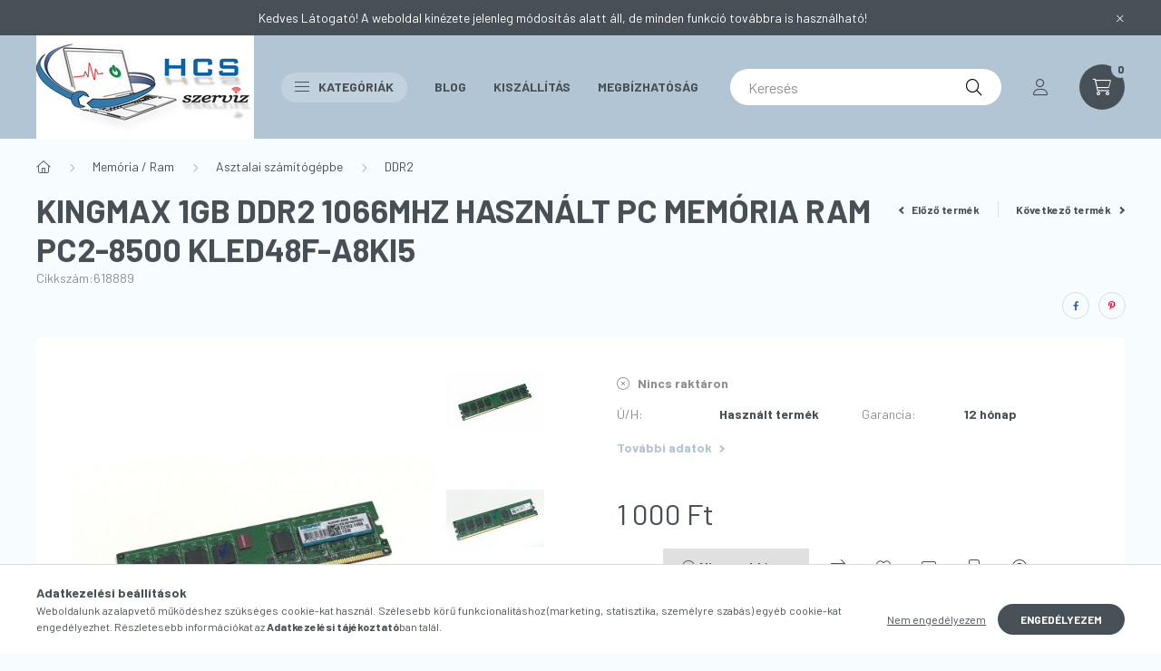

--- FILE ---
content_type: text/html; charset=UTF-8
request_url: https://importit.eu/Kingmax-1Gb-DDR2-1066Mhz-hasznalt-PC-memoria-ram-PC2-8500-KLED48F-A8KI5
body_size: 23500
content:
<!DOCTYPE html>
<html lang="hu">
    <head>
        <meta charset="utf-8">
<meta name="description" content="Kingmax 1Gb DDR2 1066Mhz használt PC memória Ram PC2-8500 KLED48F-A8KI5, Tesztelt, tökéletesen működő 	•	Kingmax KLED48F-A8KI5 	•	1Gb DDR2 	•	1066Mhz 	•	PC2-850">
<meta name="robots" content="index, follow">
<meta http-equiv="X-UA-Compatible" content="IE=Edge">
<meta property="og:site_name" content="importIT" />
<meta property="og:title" content="Kingmax 1Gb DDR2 1066Mhz használt PC memória Ram PC2-8500 KL">
<meta property="og:description" content="Kingmax 1Gb DDR2 1066Mhz használt PC memória Ram PC2-8500 KLED48F-A8KI5, Tesztelt, tökéletesen működő 	•	Kingmax KLED48F-A8KI5 	•	1Gb DDR2 	•	1066Mhz 	•	PC2-850">
<meta property="og:type" content="product">
<meta property="og:url" content="https://importit.eu/Kingmax-1Gb-DDR2-1066Mhz-hasznalt-PC-memoria-ram-PC2-8500-KLED48F-A8KI5">
<meta property="og:image" content="https://importit.eu/img/45746/618889/Kingmax-1Gb-DDR2-1066Mhz-hasznalt-PC-memoria-ram-PC2-8500-KLED48F-A8KI5.jpg">
<meta name="google-site-verification" content="-LOdg7r_qIl-VZmQrSZ-ZhXCoVBDxo106GuIxd5DvAs">
<meta name="dc.title" content="Kingmax 1Gb DDR2 1066Mhz használt PC memória Ram PC2-8500 KL">
<meta name="dc.description" content="Kingmax 1Gb DDR2 1066Mhz használt PC memória Ram PC2-8500 KLED48F-A8KI5, Tesztelt, tökéletesen működő 	•	Kingmax KLED48F-A8KI5 	•	1Gb DDR2 	•	1066Mhz 	•	PC2-850">
<meta name="dc.publisher" content="importIT">
<meta name="dc.language" content="hu">
<meta name="mobile-web-app-capable" content="yes">
<meta name="apple-mobile-web-app-capable" content="yes">
<meta name="MobileOptimized" content="320">
<meta name="HandheldFriendly" content="true">

<title>Kingmax 1Gb DDR2 1066Mhz használt PC memória Ram PC2-8500 KL</title>


<script>
var service_type="shop";
var shop_url_main="https://importit.eu";
var actual_lang="hu";
var money_len="0";
var money_thousend=" ";
var money_dec=",";
var shop_id=45746;
var unas_design_url="https:"+"/"+"/"+"importit.eu"+"/"+"!common_design"+"/"+"base"+"/"+"002303"+"/";
var unas_design_code='002303';
var unas_base_design_code='2300';
var unas_design_ver=4;
var unas_design_subver=5;
var unas_shop_url='https://importit.eu';
var responsive="yes";
var price_nullcut_disable=1;
var config_plus=new Array();
config_plus['product_tooltip']=1;
config_plus['cart_fly_id']="cart-box__fly-to-desktop";
config_plus['cart_redirect']=2;
config_plus['cart_refresh_force']="1";
config_plus['money_type']='Ft';
config_plus['money_type_display']='Ft';
var lang_text=new Array();

var UNAS = UNAS || {};
UNAS.shop={"base_url":'https://importit.eu',"domain":'importit.eu',"username":'importpiac.unas.hu',"id":45746,"lang":'hu',"currency_type":'Ft',"currency_code":'HUF',"currency_rate":'1',"currency_length":0,"base_currency_length":0,"canonical_url":'https://importit.eu/Kingmax-1Gb-DDR2-1066Mhz-hasznalt-PC-memoria-ram-PC2-8500-KLED48F-A8KI5'};
UNAS.design={"code":'002303',"page":'product_details'};
UNAS.api_auth="f05d4e844cabded0758cceb4328cd5eb";
UNAS.customer={"email":'',"id":0,"group_id":0,"without_registration":0};
UNAS.shop["category_id"]="584602";
UNAS.shop["sku"]="618889";
UNAS.shop["product_id"]="228808052";
UNAS.shop["only_private_customer_can_purchase"] = false;
 

UNAS.text = {
    "button_overlay_close": `Bezár`,
    "popup_window": `Felugró ablak`,
    "list": `lista`,
    "updating_in_progress": `frissítés folyamatban`,
    "updated": `frissítve`,
    "is_opened": `megnyitva`,
    "is_closed": `bezárva`,
    "deleted": `törölve`,
    "consent_granted": `hozzájárulás megadva`,
    "consent_rejected": `hozzájárulás elutasítva`,
    "field_is_incorrect": `mező hibás`,
    "error_title": `Hiba!`,
    "product_variants": `termék változatok`,
    "product_added_to_cart": `A termék a kosárba került`,
    "product_added_to_cart_with_qty_problem": `A termékből csak [qty_added_to_cart] [qty_unit] került kosárba`,
    "product_removed_from_cart": `A termék törölve a kosárból`,
    "reg_title_name": `Név`,
    "reg_title_company_name": `Cégnév`,
    "number_of_items_in_cart": `Kosárban lévő tételek száma`,
    "cart_is_empty": `A kosár üres`,
    "cart_updated": `A kosár frissült`
};


UNAS.text["delete_from_compare"]= `Törlés összehasonlításból`;
UNAS.text["comparison"]= `Összehasonlítás`;

UNAS.text["delete_from_favourites"]= `Törlés a kedvencek közül`;
UNAS.text["add_to_favourites"]= `Kedvencekhez`;






window.lazySizesConfig=window.lazySizesConfig || {};
window.lazySizesConfig.loadMode=1;
window.lazySizesConfig.loadHidden=false;

window.dataLayer = window.dataLayer || [];
function gtag(){dataLayer.push(arguments)};
gtag('js', new Date());
</script>

<script src="https://importit.eu/!common_packages/jquery/jquery-3.2.1.js?mod_time=1759314983"></script>
<script src="https://importit.eu/!common_packages/jquery/plugins/migrate/migrate.js?mod_time=1759314984"></script>
<script src="https://importit.eu/!common_packages/jquery/plugins/autocomplete/autocomplete.js?mod_time=1759314983"></script>
<script src="https://importit.eu/!common_packages/jquery/plugins/tools/overlay/overlay.js?mod_time=1759314984"></script>
<script src="https://importit.eu/!common_packages/jquery/plugins/tools/toolbox/toolbox.expose.js?mod_time=1759314984"></script>
<script src="https://importit.eu/!common_packages/jquery/plugins/lazysizes/lazysizes.min.js?mod_time=1759314984"></script>
<script src="https://importit.eu/!common_packages/jquery/plugins/lazysizes/plugins/bgset/ls.bgset.min.js?mod_time=1759314984"></script>
<script src="https://importit.eu/!common_packages/jquery/own/shop_common/exploded/common.js?mod_time=1764831093"></script>
<script src="https://importit.eu/!common_packages/jquery/own/shop_common/exploded/common_overlay.js?mod_time=1759314983"></script>
<script src="https://importit.eu/!common_packages/jquery/own/shop_common/exploded/common_shop_popup.js?mod_time=1759314983"></script>
<script src="https://importit.eu/!common_packages/jquery/own/shop_common/exploded/page_product_details.js?mod_time=1759314983"></script>
<script src="https://importit.eu/!common_packages/jquery/own/shop_common/exploded/function_favourites.js?mod_time=1759314983"></script>
<script src="https://importit.eu/!common_packages/jquery/own/shop_common/exploded/function_compare.js?mod_time=1759314983"></script>
<script src="https://importit.eu/!common_packages/jquery/own/shop_common/exploded/function_recommend.js?mod_time=1759314983"></script>
<script src="https://importit.eu/!common_packages/jquery/own/shop_common/exploded/function_product_print.js?mod_time=1759314983"></script>
<script src="https://importit.eu/!common_packages/jquery/plugins/hoverintent/hoverintent.js?mod_time=1759314984"></script>
<script src="https://importit.eu/!common_packages/jquery/own/shop_tooltip/shop_tooltip.js?mod_time=1759314983"></script>
<script src="https://importit.eu/!common_design/base/002300/main.js?mod_time=1759314986"></script>
<script src="https://importit.eu/!common_packages/jquery/plugins/flickity/v3/flickity.pkgd.min.js?mod_time=1759314984"></script>
<script src="https://importit.eu/!common_packages/jquery/plugins/toastr/toastr.min.js?mod_time=1759314984"></script>
<script src="https://importit.eu/!common_packages/jquery/plugins/tippy/popper-2.4.4.min.js?mod_time=1759314984"></script>
<script src="https://importit.eu/!common_packages/jquery/plugins/tippy/tippy-bundle.umd.min.js?mod_time=1759314984"></script>
<script src="https://importit.eu/!common_packages/jquery/plugins/photoswipe/photoswipe.min.js?mod_time=1759314984"></script>
<script src="https://importit.eu/!common_packages/jquery/plugins/photoswipe/photoswipe-ui-default.min.js?mod_time=1759314984"></script>

<link href="https://importit.eu/temp/shop_45746_cbd8f25fa543639c2e921c8f50ee7e22.css?mod_time=1769174586" rel="stylesheet" type="text/css">

<link href="https://importit.eu/Kingmax-1Gb-DDR2-1066Mhz-hasznalt-PC-memoria-ram-PC2-8500-KLED48F-A8KI5" rel="canonical">
    <link id="favicon-32x32" rel="icon" type="image/png" href="https://importit.eu/!common_design/own/image/favicon_32x32.png" sizes="32x32">
    <link id="favicon-192x192" rel="icon" type="image/png" href="https://importit.eu/!common_design/own/image/favicon_192x192.png" sizes="192x192">
            <link rel="apple-touch-icon" href="https://importit.eu/!common_design/own/image/favicon_32x32.png" sizes="32x32">
        <link rel="apple-touch-icon" href="https://importit.eu/!common_design/own/image/favicon_192x192.png" sizes="192x192">
        <script>
        var google_consent=1;
    
        gtag('consent', 'default', {
           'ad_storage': 'denied',
           'ad_user_data': 'denied',
           'ad_personalization': 'denied',
           'analytics_storage': 'denied',
           'functionality_storage': 'denied',
           'personalization_storage': 'denied',
           'security_storage': 'granted'
        });

    
        gtag('consent', 'update', {
           'ad_storage': 'denied',
           'ad_user_data': 'denied',
           'ad_personalization': 'denied',
           'analytics_storage': 'denied',
           'functionality_storage': 'denied',
           'personalization_storage': 'denied',
           'security_storage': 'granted'
        });

        </script>
    <script async src="https://www.googletagmanager.com/gtag/js?id=UA-133427566-1"></script>    <script>
    gtag('config', 'UA-133427566-1');

        </script>
        <script>
    var google_analytics=1;

                gtag('event', 'view_item', {
              "currency": "HUF",
              "value": '1000',
              "items": [
                  {
                      "item_id": "618889",
                      "item_name": "Kingmax 1Gb DDR2 1066Mhz használt PC memória Ram PC2-8500 KLED48F-A8KI5",
                      "item_category": "Memória / Ram/Asztalai számítógépbe/DDR2",
                      "price": '1000'
                  }
              ],
              'non_interaction': true
            });
               </script>
       <script>
        var google_ads=1;

                gtag('event','remarketing', {
            'ecomm_pagetype': 'product',
            'ecomm_prodid': ["618889"],
            'ecomm_totalvalue': 1000        });
            </script>
    	<script>
	/* <![CDATA[ */
	$(document).ready(function() {
       $(document).bind("contextmenu",function(e) {
            return false;
       });
	});
	/* ]]> */
	</script>
		<script>
	/* <![CDATA[ */
	var omitformtags=["input", "textarea", "select"];
	omitformtags=omitformtags.join("|");
		
	function disableselect(e) {
		if (omitformtags.indexOf(e.target.tagName.toLowerCase())==-1) return false;
		if (omitformtags.indexOf(e.target.tagName.toLowerCase())==2) return false;
	}
		
	function reEnable() {
		return true;
	}
		
	if (typeof document.onselectstart!="undefined") {
		document.onselectstart=new Function ("return false");
	} else {
		document.onmousedown=disableselect;
		document.onmouseup=reEnable;
	}
	/* ]]> */
	</script>
	

	<script>
		(function(c,l,a,r,i,t,y){
			c[a]=c[a]||function(){(c[a].q=c[a].q||[]).push(arguments)};
			t=l.createElement(r);t.async=1;t.src="https://www.clarity.ms/tag/"+i;
			y=l.getElementsByTagName(r)[0];y.parentNode.insertBefore(t,y);
		})(window, document, "clarity", "script", "m4ky6g5jj9");
		UNAS.onGrantConsent(function(){
		    window.clarity("consent")
		});
	</script>


        <meta content="width=device-width, initial-scale=1.0" name="viewport" />
        <link rel="preconnect" href="https://fonts.gstatic.com">
        <link rel="preload" href="https://fonts.googleapis.com/css2?family=Barlow:wght@200;400;700&display=swap" as="style" />
        <link rel="stylesheet" href="https://fonts.googleapis.com/css2?family=Barlow:wght@200;400;700&display=swap" media="print" onload="this.media='all'">
        <noscript>
            <link rel="stylesheet" href="https://fonts.googleapis.com/css2?family=Barlow:wght@200;400;700&display=swap" />
        </noscript>
        
        
        
        
        

        
        
        
        
                    
            
            
            
            
            
            
            
                
        
    </head>

                
                
    
    
    
    
    
    
    
    
    
    
                     
    
    
    
    
    <body class='design_ver4 design_subver1 design_subver2 design_subver3 design_subver4 design_subver5' id="ud_shop_artdet">
    
        <div id="fb-root"></div>
    <script>
        window.fbAsyncInit = function() {
            FB.init({
                xfbml            : true,
                version          : 'v22.0'
            });
        };
    </script>
    <script async defer crossorigin="anonymous" src="https://connect.facebook.net/hu_HU/sdk.js"></script>
    <div id="image_to_cart" style="display:none; position:absolute; z-index:100000;"></div>
<div class="overlay_common overlay_warning" id="overlay_cart_add"></div>
<script>$(document).ready(function(){ overlay_init("cart_add",{"onBeforeLoad":false}); });</script>
<div class="overlay_common overlay_ok" id="overlay_cart_add_ok"></div>
<script>$(document).ready(function(){ overlay_init("cart_add_ok",[]); });</script>
<div id="overlay_login_outer"></div>	
	<script>
	$(document).ready(function(){
	    var login_redir_init="";

		$("#overlay_login_outer").overlay({
			onBeforeLoad: function() {
                var login_redir_temp=login_redir_init;
                if (login_redir_act!="") {
                    login_redir_temp=login_redir_act;
                    login_redir_act="";
                }

									$.ajax({
						type: "GET",
						async: true,
						url: "https://importit.eu/shop_ajax/ajax_popup_login.php",
						data: {
							shop_id:"45746",
							lang_master:"hu",
                            login_redir:login_redir_temp,
							explicit:"ok",
							get_ajax:"1"
						},
						success: function(data){
							$("#overlay_login_outer").html(data);
							if (unas_design_ver >= 5) $("#overlay_login_outer").modal('show');
							$('#overlay_login1 input[name=shop_pass_login]').keypress(function(e) {
								var code = e.keyCode ? e.keyCode : e.which;
								if(code.toString() == 13) {		
									document.form_login_overlay.submit();		
								}	
							});	
						}
					});
								},
			top: 50,
			mask: {
	color: "#000000",
	loadSpeed: 200,
	maskId: "exposeMaskOverlay",
	opacity: 0.7
},
			closeOnClick: (config_plus['overlay_close_on_click_forced'] === 1),
			onClose: function(event, overlayIndex) {
				$("#login_redir").val("");
			},
			load: false
		});
		
			});
	function overlay_login() {
		$(document).ready(function(){
			$("#overlay_login_outer").overlay().load();
		});
	}
	function overlay_login_remind() {
        if (unas_design_ver >= 5) {
            $("#overlay_remind").overlay().load();
        } else {
            $(document).ready(function () {
                $("#overlay_login_outer").overlay().close();
                setTimeout('$("#overlay_remind").overlay().load();', 250);
            });
        }
	}

    var login_redir_act="";
    function overlay_login_redir(redir) {
        login_redir_act=redir;
        $("#overlay_login_outer").overlay().load();
    }
	</script>  
	<div class="overlay_common overlay_info" id="overlay_remind"></div>
<script>$(document).ready(function(){ overlay_init("remind",[]); });</script>

	<script>
    	function overlay_login_error_remind() {
		$(document).ready(function(){
			load_login=0;
			$("#overlay_error").overlay().close();
			setTimeout('$("#overlay_remind").overlay().load();', 250);	
		});
	}
	</script>  
	<div class="overlay_common overlay_info" id="overlay_newsletter"></div>
<script>$(document).ready(function(){ overlay_init("newsletter",[]); });</script>

<script>
function overlay_newsletter() {
    $(document).ready(function(){
        $("#overlay_newsletter").overlay().load();
    });
}
</script>
<div class="overlay_common overlay_error" id="overlay_script"></div>
<script>$(document).ready(function(){ overlay_init("script",[]); });</script>
    <script>
    $(document).ready(function() {
        $.ajax({
            type: "GET",
            url: "https://importit.eu/shop_ajax/ajax_stat.php",
            data: {master_shop_id:"45746",get_ajax:"1"}
        });
    });
    </script>
    

    <div id="container" class="page_shop_artdet_618889 nav-position-bottom text-type--horizontal text-type--sticky">
                        <div class="js-element nanobar js-nanobar" data-element-name="header_text_section_1">
        <div class="container">
            <div class="header_text_section_1 nanobar__inner">
                                    Kedves Látogató! A weboldal kinézete jelenleg módosítás alatt áll, de minden funkció továbbra is használható!
                                <button type="button" class="btn nanobar__btn-close" onclick="closeNanobar(this,'header_text_section_1_hide','session','--nanobar-height');" aria-label="Bezár" title="Bezár">
                    <span class="icon--close"></span>
                </button>
            </div>
        </div>
    </div>
    <script>
        $(document).ready(function() {
            root.style.setProperty('--nanobar-height', getHeight($(".js-nanobar")) + "px");
        });
    </script>
    
                <header class="header header--mobile py-3 px-4 d-flex justify-content-center d-sm-none position-relative">
                <div id="header_logo_img" class="js-element header_logo logo" data-element-name="header_logo">
        <div class="header_logo-img-container">
            <div class="header_logo-img-wrapper">
                                                <a href="https://importit.eu/">                    <picture>
                                                <source srcset="https://importit.eu/!common_design/custom/importpiac.unas.hu/element/layout_hu_header_logo-400x120_1_default.png?time=1736508893 1x, https://importit.eu/!common_design/custom/importpiac.unas.hu/element/layout_hu_header_logo-400x120_1_default_retina.png?time=1736508893 2x" />
                        <img                              width="240" height="114"
                                                          src="https://importit.eu/!common_design/custom/importpiac.unas.hu/element/layout_hu_header_logo-400x120_1_default.png?time=1736508893"                             
                             alt="importIT                        "/>
                    </picture>
                    </a>                                        </div>
        </div>
    </div>

            
        </header>
        <header id="header--desktop" class="header header--desktop d-none d-sm-block js-header">
            <div class="header-inner js-header-inner">
                <div class="container">
                    <div class="header-row position-relative">
                        <div class="row gutters-10 gutters-xl-15 flex-nowrap justify-content-center align-items-center">
                            <div class="header__left col col-lg-auto position-static">
                                <div class="header__left-inner d-flex align-items-center">
                                        <div id="header_logo_img" class="js-element header_logo logo mr-4 mr-xl-0" data-element-name="header_logo">
        <div class="header_logo-img-container">
            <div class="header_logo-img-wrapper">
                                                <a href="https://importit.eu/">                    <picture>
                                                <source srcset="https://importit.eu/!common_design/custom/importpiac.unas.hu/element/layout_hu_header_logo-400x120_1_default.png?time=1736508893 1x, https://importit.eu/!common_design/custom/importpiac.unas.hu/element/layout_hu_header_logo-400x120_1_default_retina.png?time=1736508893 2x" />
                        <img                              width="240" height="114"
                                                          src="https://importit.eu/!common_design/custom/importpiac.unas.hu/element/layout_hu_header_logo-400x120_1_default.png?time=1736508893"                             
                             alt="importIT                        "/>
                    </picture>
                    </a>                                        </div>
        </div>
    </div>

                                                                        <button type="button" class="hamburger__dropdown-btn btn dropdown--btn d-xl-none" id="hamburger__dropdown-btn" aria-label="hamburger button" data-btn-for=".hamburger-box__dropdown">
                                        <div class="hamburger">
                                            <span class="first-line"></span>
                                            <span class="second-line"></span>
                                            <span class="last-line"></span>
                                        </div>
                                        Kategóriák
                                    </button>
                                                                    </div>
                            </div>
                            <div class="header__right col-auto col-lg position-static">
                                <div class="row gutters-10 flex-nowrap align-items-center">
                                                                        <div class="col-auto position-static flex-shrink-1">
                                        <nav class="navbar d-none d-lg-flex navbar-expand navbar-light position-static">
                                                                                        <ul id="nav--cat" class="nav nav--cat js-navbar-nav">
                                                <li class="nav-item dropdown nav--main nav-item--products">
                                                    <a class="nav-link nav-link--products d-none d-xl-flex" href="#" onclick="event.preventDefault();" role="button" data-toggle="dropdown" aria-expanded="false" aria-haspopup="true">
                                                        <div class="hamburger nav-link--hamburger">
                                                            <span class="first-line"></span>
                                                            <span class="second-line"></span>
                                                            <span class="last-line"></span>
                                                        </div>
                                                        Kategóriák
                                                    </a>
                                                    <div id="dropdown-cat"class="dropdown-menu d-lg-none d-xl-block clearfix dropdown--cat dropdown--level-0">
                                                                <ul class="nav-list--0">
        <li id="nav-item-new" class="nav-item spec-item js-nav-item-new">
                <a class="nav-link" href="https://importit.eu/shop_artspec.php?artspec=2">
                                <span class="nav-link__text">
                Újdonságok&nbsp;            </span>
                    </a>
            </li>
        <li id="nav-item-akcio" class="nav-item spec-item js-nav-item-akcio">
                <a class="nav-link" href="https://importit.eu/shop_artspec.php?artspec=1">
                                <span class="nav-link__text">
                Akciók&nbsp;            </span>
                    </a>
            </li>
        <li id="nav-item-814839" class="nav-item dropdown js-nav-item-814839">
                <a class="nav-link arrow-effect-on-hover" href="#" role="button" data-toggle="dropdown" aria-haspopup="true" aria-expanded="false" onclick="handleSub('814839','https://importit.eu/shop_ajax/ajax_box_cat.php?get_ajax=1&type=layout&change_lang=hu&level=1&key=814839&box_var_name=shop_cat&box_var_layout_cache=1&box_var_expand_cache=yes&box_var_expand_cache_name=desktop&box_var_layout_level0=0&box_var_layout_level1=1&box_var_layout=2&box_var_ajax=1&box_var_section=content&box_var_highlight=yes&box_var_type=expand&box_var_div=no');return false;">
                                <span class="nav-link__text">
                Processzor&nbsp;            </span>
            <span class="arrow arrow--right"><span></span></span>        </a>
                                <div class="megasubmenu dropdown-menu with-sticky-content">
                <div class="megasubmenu__sticky-content">
                    <div class="loading-spinner"></div>
                </div>
                            </div>
                        </li>
        <li id="nav-item-498753" class="nav-item dropdown js-nav-item-498753">
                <a class="nav-link arrow-effect-on-hover" href="#" role="button" data-toggle="dropdown" aria-haspopup="true" aria-expanded="false" onclick="handleSub('498753','https://importit.eu/shop_ajax/ajax_box_cat.php?get_ajax=1&type=layout&change_lang=hu&level=1&key=498753&box_var_name=shop_cat&box_var_layout_cache=1&box_var_expand_cache=yes&box_var_expand_cache_name=desktop&box_var_layout_level0=0&box_var_layout_level1=1&box_var_layout=2&box_var_ajax=1&box_var_section=content&box_var_highlight=yes&box_var_type=expand&box_var_div=no');return false;">
                                <span class="nav-link__text">
                Memória / Ram&nbsp;            </span>
            <span class="arrow arrow--right"><span></span></span>        </a>
                                <div class="megasubmenu dropdown-menu with-sticky-content">
                <div class="megasubmenu__sticky-content">
                    <div class="loading-spinner"></div>
                </div>
                            </div>
                        </li>
        <li id="nav-item-854378" class="nav-item dropdown js-nav-item-854378">
                <a class="nav-link arrow-effect-on-hover" href="#" role="button" data-toggle="dropdown" aria-haspopup="true" aria-expanded="false" onclick="handleSub('854378','https://importit.eu/shop_ajax/ajax_box_cat.php?get_ajax=1&type=layout&change_lang=hu&level=1&key=854378&box_var_name=shop_cat&box_var_layout_cache=1&box_var_expand_cache=yes&box_var_expand_cache_name=desktop&box_var_layout_level0=0&box_var_layout_level1=1&box_var_layout=2&box_var_ajax=1&box_var_section=content&box_var_highlight=yes&box_var_type=expand&box_var_div=no');return false;">
                                <span class="nav-link__text">
                Merevlemez / SSD&nbsp;            </span>
            <span class="arrow arrow--right"><span></span></span>        </a>
                                <div class="megasubmenu dropdown-menu with-sticky-content">
                <div class="megasubmenu__sticky-content">
                    <div class="loading-spinner"></div>
                </div>
                            </div>
                        </li>
        <li id="nav-item-332172" class="nav-item dropdown js-nav-item-332172">
                <a class="nav-link arrow-effect-on-hover" href="#" role="button" data-toggle="dropdown" aria-haspopup="true" aria-expanded="false" onclick="handleSub('332172','https://importit.eu/shop_ajax/ajax_box_cat.php?get_ajax=1&type=layout&change_lang=hu&level=1&key=332172&box_var_name=shop_cat&box_var_layout_cache=1&box_var_expand_cache=yes&box_var_expand_cache_name=desktop&box_var_layout_level0=0&box_var_layout_level1=1&box_var_layout=2&box_var_ajax=1&box_var_section=content&box_var_highlight=yes&box_var_type=expand&box_var_div=no');return false;">
                                <span class="nav-link__text">
                Használt laptop&nbsp;            </span>
            <span class="arrow arrow--right"><span></span></span>        </a>
                                <div class="megasubmenu dropdown-menu with-sticky-content">
                <div class="megasubmenu__sticky-content">
                    <div class="loading-spinner"></div>
                </div>
                            </div>
                        </li>
        <li id="nav-item-585286" class="nav-item dropdown js-nav-item-585286">
                <a class="nav-link arrow-effect-on-hover" href="#" role="button" data-toggle="dropdown" aria-haspopup="true" aria-expanded="false" onclick="handleSub('585286','https://importit.eu/shop_ajax/ajax_box_cat.php?get_ajax=1&type=layout&change_lang=hu&level=1&key=585286&box_var_name=shop_cat&box_var_layout_cache=1&box_var_expand_cache=yes&box_var_expand_cache_name=desktop&box_var_layout_level0=0&box_var_layout_level1=1&box_var_layout=2&box_var_ajax=1&box_var_section=content&box_var_highlight=yes&box_var_type=expand&box_var_div=no');return false;">
                                <span class="nav-link__text">
                Használt számítógép&nbsp;            </span>
            <span class="arrow arrow--right"><span></span></span>        </a>
                                <div class="megasubmenu dropdown-menu with-sticky-content">
                <div class="megasubmenu__sticky-content">
                    <div class="loading-spinner"></div>
                </div>
                            </div>
                        </li>
        <li id="nav-item-904214" class="nav-item dropdown js-nav-item-904214">
                <a class="nav-link arrow-effect-on-hover" href="#" role="button" data-toggle="dropdown" aria-haspopup="true" aria-expanded="false" onclick="handleSub('904214','https://importit.eu/shop_ajax/ajax_box_cat.php?get_ajax=1&type=layout&change_lang=hu&level=1&key=904214&box_var_name=shop_cat&box_var_layout_cache=1&box_var_expand_cache=yes&box_var_expand_cache_name=desktop&box_var_layout_level0=0&box_var_layout_level1=1&box_var_layout=2&box_var_ajax=1&box_var_section=content&box_var_highlight=yes&box_var_type=expand&box_var_div=no');return false;">
                                <span class="nav-link__text">
                Használt monitor &nbsp;            </span>
            <span class="arrow arrow--right"><span></span></span>        </a>
                                <div class="megasubmenu dropdown-menu with-sticky-content">
                <div class="megasubmenu__sticky-content">
                    <div class="loading-spinner"></div>
                </div>
                            </div>
                        </li>
        <li id="nav-item-946860" class="nav-item dropdown js-nav-item-946860">
                <a class="nav-link arrow-effect-on-hover" href="#" role="button" data-toggle="dropdown" aria-haspopup="true" aria-expanded="false" onclick="handleSub('946860','https://importit.eu/shop_ajax/ajax_box_cat.php?get_ajax=1&type=layout&change_lang=hu&level=1&key=946860&box_var_name=shop_cat&box_var_layout_cache=1&box_var_expand_cache=yes&box_var_expand_cache_name=desktop&box_var_layout_level0=0&box_var_layout_level1=1&box_var_layout=2&box_var_ajax=1&box_var_section=content&box_var_highlight=yes&box_var_type=expand&box_var_div=no');return false;">
                                <span class="nav-link__text">
                Laptop alkatrészek&nbsp;            </span>
            <span class="arrow arrow--right"><span></span></span>        </a>
                                <div class="megasubmenu dropdown-menu with-sticky-content">
                <div class="megasubmenu__sticky-content">
                    <div class="loading-spinner"></div>
                </div>
                            </div>
                        </li>
        <li id="nav-item-808071" class="nav-item dropdown js-nav-item-808071">
                <a class="nav-link arrow-effect-on-hover" href="#" role="button" data-toggle="dropdown" aria-haspopup="true" aria-expanded="false" onclick="handleSub('808071','https://importit.eu/shop_ajax/ajax_box_cat.php?get_ajax=1&type=layout&change_lang=hu&level=1&key=808071&box_var_name=shop_cat&box_var_layout_cache=1&box_var_expand_cache=yes&box_var_expand_cache_name=desktop&box_var_layout_level0=0&box_var_layout_level1=1&box_var_layout=2&box_var_ajax=1&box_var_section=content&box_var_highlight=yes&box_var_type=expand&box_var_div=no');return false;">
                                <span class="nav-link__text">
                Számítógép alkatrész&nbsp;            </span>
            <span class="arrow arrow--right"><span></span></span>        </a>
                                <div class="megasubmenu dropdown-menu with-sticky-content">
                <div class="megasubmenu__sticky-content">
                    <div class="loading-spinner"></div>
                </div>
                            </div>
                        </li>
        <li id="nav-item-510266" class="nav-item dropdown js-nav-item-510266">
                <a class="nav-link arrow-effect-on-hover" href="#" role="button" data-toggle="dropdown" aria-haspopup="true" aria-expanded="false" onclick="handleSub('510266','https://importit.eu/shop_ajax/ajax_box_cat.php?get_ajax=1&type=layout&change_lang=hu&level=1&key=510266&box_var_name=shop_cat&box_var_layout_cache=1&box_var_expand_cache=yes&box_var_expand_cache_name=desktop&box_var_layout_level0=0&box_var_layout_level1=1&box_var_layout=2&box_var_ajax=1&box_var_section=content&box_var_highlight=yes&box_var_type=expand&box_var_div=no');return false;">
                                <span class="nav-link__text">
                Brand gép alkatrész&nbsp;            </span>
            <span class="arrow arrow--right"><span></span></span>        </a>
                                <div class="megasubmenu dropdown-menu with-sticky-content">
                <div class="megasubmenu__sticky-content">
                    <div class="loading-spinner"></div>
                </div>
                            </div>
                        </li>
        <li id="nav-item-677855" class="nav-item dropdown js-nav-item-677855">
                <a class="nav-link arrow-effect-on-hover" href="#" role="button" data-toggle="dropdown" aria-haspopup="true" aria-expanded="false" onclick="handleSub('677855','https://importit.eu/shop_ajax/ajax_box_cat.php?get_ajax=1&type=layout&change_lang=hu&level=1&key=677855&box_var_name=shop_cat&box_var_layout_cache=1&box_var_expand_cache=yes&box_var_expand_cache_name=desktop&box_var_layout_level0=0&box_var_layout_level1=1&box_var_layout=2&box_var_ajax=1&box_var_section=content&box_var_highlight=yes&box_var_type=expand&box_var_div=no');return false;">
                                <span class="nav-link__text">
                Kábel / adapter&nbsp;            </span>
            <span class="arrow arrow--right"><span></span></span>        </a>
                                <div class="megasubmenu dropdown-menu with-sticky-content">
                <div class="megasubmenu__sticky-content">
                    <div class="loading-spinner"></div>
                </div>
                            </div>
                        </li>
        <li id="nav-item-428938" class="nav-item dropdown js-nav-item-428938">
                <a class="nav-link arrow-effect-on-hover" href="#" role="button" data-toggle="dropdown" aria-haspopup="true" aria-expanded="false" onclick="handleSub('428938','https://importit.eu/shop_ajax/ajax_box_cat.php?get_ajax=1&type=layout&change_lang=hu&level=1&key=428938&box_var_name=shop_cat&box_var_layout_cache=1&box_var_expand_cache=yes&box_var_expand_cache_name=desktop&box_var_layout_level0=0&box_var_layout_level1=1&box_var_layout=2&box_var_ajax=1&box_var_section=content&box_var_highlight=yes&box_var_type=expand&box_var_div=no');return false;">
                                <span class="nav-link__text">
                Billentyűzet / Egér / kiegészítő &nbsp;            </span>
            <span class="arrow arrow--right"><span></span></span>        </a>
                                <div class="megasubmenu dropdown-menu with-sticky-content">
                <div class="megasubmenu__sticky-content">
                    <div class="loading-spinner"></div>
                </div>
                            </div>
                        </li>
        <li id="nav-item-426891" class="nav-item js-nav-item-426891">
                <a class="nav-link" href="https://importit.eu/hasznalt-laptop-dokkolo">
                                <span class="nav-link__text">
                Dokkoló / port replikátor&nbsp;            </span>
                    </a>
            </li>
    </ul>

    
                                                    </div>
                                                </li>
                                            </ul>
                                                                                                                                                                    
    <ul id="nav--menu" class="nav nav--menu js-navbar-nav">
                    <li class="nav-item nav--main js-nav-item-859208">
                                <a class="nav-link" href="https://importit.eu/blog">
                                    Blog
                </a>
                            </li>
                    <li class="nav-item nav--main js-nav-item-463163">
                                <a class="nav-link" href="https://importit.eu/spg/463163/Kiszallitas">
                                    Kiszállítás
                </a>
                            </li>
                    <li class="nav-item nav--main js-nav-item-268524">
                                <a class="nav-link" href="https://importit.eu/megbizhatosag">
                                    Megbízhatóság
                </a>
                            </li>
            </ul>

    
                                                                                    </nav>
                                        <script>
    let addOverflowHidden = function() {
        $('.hamburger-box__dropdown-inner').addClass('overflow-hidden');
    }
    function scrollToBreadcrumb() {
        scrollToElement({ element: '.nav-list-breadcrumb', offset: getVisibleDistanceTillHeaderBottom(), scrollIn: '.hamburger-box__dropdown-inner', container: '.hamburger-box__dropdown-inner', duration: 300,  callback: addOverflowHidden });
    }

    function setHamburgerBoxHeight(height) {
        $('.hamburger-box__dropdown').css('height', height + 80);
    }

    let mobileMenuScrollData = [];

    function handleSub2(thisOpenBtn, id, ajaxUrl) {
        let navItem = $('#nav-item-'+id+'--m');
        let openBtn = $(thisOpenBtn);
        let $thisScrollableNavList = navItem.closest('.nav-list-mobile');
        let thisNavListLevel = $thisScrollableNavList.data("level");

        if (typeof thisNavListLevel !== 'undefined') {
            if (thisNavListLevel == 0) {
                $thisScrollableNavList = navItem.closest('.hamburger-box__dropdown-inner');
            }
            mobileMenuScrollData["level_" + thisNavListLevel + "_position"] = $thisScrollableNavList.scrollTop();
            mobileMenuScrollData["level_" + thisNavListLevel + "_element"] = $thisScrollableNavList;
        }

        if (!navItem.hasClass('ajax-loading')) {
            if (catSubOpen2(openBtn, navItem)) {
                if (ajaxUrl) {
                    if (!navItem.hasClass('ajax-loaded')) {
                        catSubLoad2(navItem, ajaxUrl);
                    } else {
                        scrollToBreadcrumb();
                    }
                } else {
                    scrollToBreadcrumb();
                }
            }
        }
    }
    function catSubOpen2(openBtn,navItem) {
        let thisSubMenu = navItem.find('.nav-list-menu--sub').first();
        let thisParentMenu = navItem.closest('.nav-list-menu');
        thisParentMenu.addClass('hidden');

        if (navItem.hasClass('show')) {
            openBtn.attr('aria-expanded','false');
            navItem.removeClass('show');
            thisSubMenu.removeClass('show');
        } else {
            openBtn.attr('aria-expanded','true');
            navItem.addClass('show');
            thisSubMenu.addClass('show');
            if (window.matchMedia('(min-width: 576px) and (max-width: 1259.8px )').matches) {
                let thisSubMenuHeight = thisSubMenu.outerHeight();
                if (thisSubMenuHeight > 0) {
                    setHamburgerBoxHeight(thisSubMenuHeight);
                }
            }
        }
        return true;
    }
    function catSubLoad2(navItem, ajaxUrl){
        let thisSubMenu = $('.nav-list-menu--sub', navItem);
        $.ajax({
            type: 'GET',
            url: ajaxUrl,
            beforeSend: function(){
                navItem.addClass('ajax-loading');
                setTimeout(function (){
                    if (!navItem.hasClass('ajax-loaded')) {
                        navItem.addClass('ajax-loader');
                        thisSubMenu.addClass('loading');
                    }
                }, 150);
            },
            success:function(data){
                thisSubMenu.html(data);
                $(document).trigger("ajaxCatSubLoaded");

                let thisParentMenu = navItem.closest('.nav-list-menu');
                let thisParentBreadcrumb = thisParentMenu.find('> .nav-list-breadcrumb');

                /* ha már van a szülőnek breadcrumbja, akkor azt hozzáfűzzük a gyerekhez betöltéskor */
                if (thisParentBreadcrumb.length > 0) {
                    let thisParentLink = thisParentBreadcrumb.find('.nav-list-parent-link').clone();
                    let thisSubMenuParentLink = thisSubMenu.find('.nav-list-parent-link');
                    thisParentLink.insertBefore(thisSubMenuParentLink);
                }

                navItem.removeClass('ajax-loading ajax-loader').addClass('ajax-loaded');
                thisSubMenu.removeClass('loading');
                if (window.matchMedia('(min-width: 576px) and (max-width: 1259.8px )').matches) {
                    let thisSubMenuHeight = thisSubMenu.outerHeight();
                    setHamburgerBoxHeight(thisSubMenuHeight);
                }
                scrollToBreadcrumb();
            }
        });
    }
    function catBack(thisBtn) {
        let thisCatLevel = $(thisBtn).closest('.nav-list-menu--sub');
        let thisParentItem = $(thisBtn).closest('.nav-item.show');
        let thisParentMenu = thisParentItem.closest('.nav-list-menu');
        let thisBtnDataBelongs = $(thisBtn).data("belongs-to-level");

        if ( typeof thisBtnDataBelongs !== 'undefined' && thisBtnDataBelongs == 0 ) {
            mobileMenuScrollData["level_0_element"].animate({ scrollTop: mobileMenuScrollData["level_0_position"] }, 0, function() {});
        }

        if (window.matchMedia('(min-width: 576px) and (max-width: 1259.8px )').matches) {
            let thisParentMenuHeight = 0;
            if ( thisParentItem.parent('ul').hasClass('nav-list-mobile--0') ) {
                let sumHeight = 0;
                $( thisParentItem.closest('.hamburger-box__dropdown-nav-lists-wrapper').children() ).each(function() {
                    sumHeight+= $(this).outerHeight(true);
                });
                thisParentMenuHeight = sumHeight;
            } else {
                thisParentMenuHeight = thisParentMenu.outerHeight();
            }
            setHamburgerBoxHeight(thisParentMenuHeight);
        }
        if ( thisParentItem.parent('ul').hasClass('nav-list-mobile--0') ) {
            $('.hamburger-box__dropdown-inner').removeClass('overflow-hidden');
        }
        thisParentMenu.removeClass('hidden');
        thisCatLevel.removeClass('show');
        thisParentItem.removeClass('show');
        thisParentItem.find('.nav-button').attr('aria-expanded','false');
    }

    function handleSub($id, $ajaxUrl) {
        let $navItem = $('#nav-item-'+$id);

        if (!$navItem.hasClass('ajax-loading')) {
            if (catSubOpen($navItem)) {
                if (!$navItem.hasClass('ajax-loaded')) {
                    catSubLoad($id, $ajaxUrl);
                }
            }
        }
    }

    function catSubOpen($navItem) {
        handleCloseDropdowns();
        let thisNavLink = $navItem.find('> .nav-link');
        let thisNavItem = thisNavLink.parent();
        let thisNavbarNav = $('.js-navbar-nav');
        let thisDropdownMenu = thisNavItem.find('.dropdown-menu').first();

        /*remove is-opened class form the rest menus (cat+plus)*/
        thisNavbarNav.find('.show').not(thisNavItem).not('.nav-item--products').not('.dropdown--cat').removeClass('show');

        if (thisNavItem.hasClass('show')) {
            thisNavLink.attr('aria-expanded','false');
            thisNavItem.removeClass('show');
            thisDropdownMenu.removeClass('show');
            $('#dropdown-cat').removeClass('has-opened');
        } else {
            thisNavLink.attr('aria-expanded','true');
            thisNavItem.addClass('show');
            thisDropdownMenu.addClass('show');
            $('#dropdown-cat').addClass('has-opened');
        }
        return true;
    }
    function catSubLoad($id, $ajaxUrl){
        const $navItem = $('#nav-item-'+$id);
        const $thisMegasubmenu = $(".megasubmenu", $navItem);
                const $thisMegasubmenuStickyContent = $(".megasubmenu__sticky-content", $thisMegasubmenu);
        const parentDropdownMenuHeight = $navItem.closest('.dropdown-menu').outerHeight();
        const paddingY = $thisMegasubmenu.outerHeight() - $thisMegasubmenu.height();
        $thisMegasubmenuStickyContent.css('height', parentDropdownMenuHeight - paddingY);
        
        $.ajax({
            type: 'GET',
            url: $ajaxUrl,
            beforeSend: function(){
                $navItem.addClass('ajax-loading');
                setTimeout(function (){
                    if (!$navItem.hasClass('ajax-loaded')) {
                        $navItem.addClass('ajax-loader');
                    }
                }, 150);
            },
            success:function(data){
                                $thisMegasubmenuStickyContent.html(data);
                let $thisScrollContainer = $thisMegasubmenu.find('.megasubmenu__cats-col').first();
                $thisScrollContainer.on('wheel', function(e){
                    e.preventDefault();
                    $(this).scrollLeft($(this).scrollLeft() + e.originalEvent.deltaY);
                });
                                $navItem.removeClass('ajax-loading ajax-loader').addClass('ajax-loaded');
                $(document).trigger("ajaxCatSubLoaded");
            }
        });
    }

    $(document).ready(function () {
         /* KATTINTÁS */

        /* CAT and PLUS menu */
        $('.nav-item.dropdown.nav--main').on('click', '> .nav-link', function(e) {
            e.preventDefault();
            handleCloseDropdowns();

            let thisNavLink = $(this);
            let thisNavLinkLeft = thisNavLink.offset().left;
            let thisNavItem = thisNavLink.parent();
            let thisDropdownMenu = thisNavItem.find('.dropdown-menu').first();
            let thisNavbarNav = $('.js-navbar-nav');

            /* close dropdowns which is not "dropdown cat" always opened */
            thisNavbarNav.find('.show').not('.always-opened').not(thisNavItem).not('.dropdown--cat').removeClass('show');

            /* close cat dropdowns when click not to this link */
            if (!thisNavLink.hasClass('nav-link--products')) {
                handleCloseDropdownCat();
            }

            if (thisNavItem.hasClass('show')) {
                if (thisNavLink.hasClass('nav-link--products') && thisNavItem.hasClass('always-opened')) {
                    $('html').toggleClass('products-dropdown-opened');
                    thisNavItem.toggleClass('force-show');
                }
                if (thisNavLink.hasClass('nav-link--products') && !thisNavItem.hasClass('always-opened')) {
                    $('html').removeClass('products-dropdown-opened');
                    $('#dropdown-cat').removeClass('has-opened');
                }
                if (!thisNavItem.hasClass('always-opened')) {
                    thisNavLink.attr('aria-expanded', 'false');
                    thisNavItem.removeClass('show');
                    thisDropdownMenu.removeClass('show');
                }
            } else {
                if ($headerHeight) {
                    if ( thisNavLink.closest('.nav--menu').length > 0) {
                        thisDropdownMenu.css({
                            top: getVisibleDistanceTillHeaderBottom() + 'px',
                            left: thisNavLinkLeft + 'px'
                        });
                    }
                }
                if (thisNavLink.hasClass('nav-link--products')) {
                    $('html').addClass('products-dropdown-opened');
                }
                thisNavLink.attr('aria-expanded','true');
                thisNavItem.addClass('show');
                thisDropdownMenu.addClass('show');
            }
        });

        /** PLUS MENU SUB **/
        $('.nav-item.dropdown > .dropdown-item').click(function (e) {
            e.preventDefault();
            handleCloseDropdowns();

            let thisNavLink = $(this);
            let thisNavItem = thisNavLink.parent();
            let thisDropdownMenu = thisNavItem.find('.dropdown-menu').first();

            if (thisNavItem.hasClass('show')) {
                thisNavLink.attr('aria-expanded','false');
                thisNavItem.removeClass('show');
                thisDropdownMenu.removeClass('show');
            } else {
                thisNavLink.attr('aria-expanded','true');
                thisNavItem.addClass('show');
                thisDropdownMenu.addClass('show');
            }
        });
            });
</script>                                    </div>
                                                                        <div class="col d-flex justify-content-end align-items-center position-static">
                                        <button class="search-box__dropdown-btn btn dropdown--btn d-xl-none" aria-label="search button" type="button" data-btn-for=".search-box__dropdown">
                                            <span class="search-box__dropdown-btn-icon icon--search"></span>
                                        </button>
                                        <div class="search-box__dropdown dropdown--content dropdown--content-till-lg d-none d-xl-block" data-content-for=".search-box__dropdown-btn" data-content-direction="full">
                                            <button class="search-box__dropdown__btn-close btn-close" data-close-btn-for=".search-box__dropdown" type="button"></button>
                                            <div class="dropdown--content-inner search-box__inner position-relative js-search browser-is-chrome" id="box_search_content2">
    <form name="form_include_search2" id="form_include_search2" action="https://importit.eu/shop_search.php" method="get">
    <div class="box-search-group">
        <input data-stay-visible-breakpoint="1260" id="box_search_input2" class="search-box__input ac_input js-search-input form-control"
               name="search" pattern=".{3,100}" aria-label="Keresés" title="Hosszabb kereső kifejezést írjon be!"
               placeholder="Keresés" type="search" maxlength="100" autocomplete="off" required        >
        <div class="search-box__search-btn-outer input-group-append" title="Keresés">
            <button class="search-box__search-btn" aria-label="Keresés">
                <span class="search-box__search-btn-icon icon--search"></span>
            </button>
        </div>
        <div class="search__loading">
            <div class="loading-spinner--small"></div>
        </div>
    </div>
    <div class="search-box__mask"></div>
    </form>
    <div class="ac_results2"></div>
</div>

                                        </div>
                                                                                        <button type="button" class="profile__dropdown-btn js-profile-btn btn dropdown--btn" data-orders="https://importit.eu/shop_order_track.php" aria-label="profile button" data-btn-for=".profile__dropdown">
        <span class="profile__dropdown-btn-icon icon--head">
                    </span>
    </button>
    
    
                                        <button id="cart-box__fly-to-desktop" class="cart-box__dropdown-btn btn dropdown--btn js-cart-box-loaded-by-ajax" aria-label="cart button" type="button" data-btn-for=".cart-box__dropdown">
                                            <span class="cart-box__dropdown-btn-icon icon--cart">
                                                <span class="cart-box__item-num">-</span>
                                            </span>
                                        </button>
                                    </div>
                                </div>
                            </div>
                        </div>
                    </div>
                </div>
            </div>
        </header>
        
                            
    
        
                <div class="filter-dropdown dropdown--content" data-content-for=".filter-box__dropdown-btn" data-content-direction="left">
            <button class="filter-dropdown__btn-close btn-close" data-close-btn-for=".filter-dropdown" type="button" aria-label="bezár" data-text="bezár"></button>
            <div class="dropdown--content-inner filter-dropdown__inner">
                        
    
            </div>
        </div>
        
                <main class="main">
            
            
            
                        
            
            




    <link rel="stylesheet" type="text/css" href="https://importit.eu/!common_packages/jquery/plugins/photoswipe/css/default-skin.min.css">
    <link rel="stylesheet" type="text/css" href="https://importit.eu/!common_packages/jquery/plugins/photoswipe/css/photoswipe.min.css">
        
    
    <script>
        var $clickElementToInitPs = '.js-init-ps';

        var initPhotoSwipeFromDOM = function() {
            var $pswp = $('.pswp')[0];
            var $psDatas = $('.photoSwipeDatas');

            $psDatas.each( function() {
                var $pics = $(this),
                    getItems = function() {
                        var items = [];
                        $pics.find('a').each(function() {
                            var $this = $(this),
                                $href   = $this.attr('href'),
                                $size   = $this.data('size').split('x'),
                                $width  = $size[0],
                                $height = $size[1],
                                item = {
                                    src : $href,
                                    w   : $width,
                                    h   : $height
                                };
                            items.push(item);
                        });
                        return items;
                    };

                var items = getItems();

                $($clickElementToInitPs).on('click', function (event) {
                    var $this = $(this);
                    event.preventDefault();

                    var $index = parseInt($this.attr('data-loop-index'));
                    var options = {
                        index: $index,
                        history: false,
                        bgOpacity: 1,
                        preventHide: true,
                        shareEl: false,
                        showHideOpacity: true,
                        showAnimationDuration: 200,
                        getDoubleTapZoom: function (isMouseClick, item) {
                            if (isMouseClick) {
                                return 1;
                            } else {
                                return item.initialZoomLevel < 0.7 ? 1 : 1.5;
                            }
                        }
                    };

                    var photoSwipe = new PhotoSwipe($pswp, PhotoSwipeUI_Default, items, options);
                    photoSwipe.init();
                });
            });
        };
    </script>

    
    
    
<div id="page_artdet_content" class="artdet artdet--type-2">
        <div class="artdet__breadcrumb">
        <div class="container">
                <nav id="breadcrumb" aria-label="breadcrumb">
                                <ol class="breadcrumb breadcrumb--mobile level-3">
                <li class="breadcrumb-item">
                                            <a class="breadcrumb--home" href="https://importit.eu/sct/0/" aria-label="Főkategória" title="Főkategória"></a>
                                    </li>
                                                
                                                                                                                                                                                                                                                                                    <li class="breadcrumb-item">
                    <a href="https://importit.eu/hasznalt-ddr2-szamitogep-memoria">DDR2</a>
                </li>
                            </ol>

            <ol class="breadcrumb breadcrumb--desktop level-3">
                <li class="breadcrumb-item">
                                            <a class="breadcrumb--home" href="https://importit.eu/sct/0/" aria-label="Főkategória" title="Főkategória"></a>
                                    </li>
                                    <li class="breadcrumb-item">
                                                    <a href="https://importit.eu/sct/498753/Memoria-Ram">Memória / Ram</a>
                                            </li>
                                    <li class="breadcrumb-item">
                                                    <a href="https://importit.eu/pc-memoria-ram">Asztalai számítógépbe</a>
                                            </li>
                                    <li class="breadcrumb-item">
                                                    <a href="https://importit.eu/hasznalt-ddr2-szamitogep-memoria">DDR2</a>
                                            </li>
                            </ol>
            <script>
                function markActiveNavItems() {
                                                                    $(".js-nav-item-498753").addClass("has-active");
                                                                                            $(".js-nav-item-600904").addClass("has-active");
                                                                                            $(".js-nav-item-584602").addClass("has-active");
                                                            }
                $(document).ready(function(){
                    markActiveNavItems();
                });
                $(document).on("ajaxCatSubLoaded",function(){
                    markActiveNavItems();
                });
            </script>
                </nav>

        </div>
    </div>

    <script>
<!--
var lang_text_warning=`Figyelem!`
var lang_text_required_fields_missing=`Kérjük töltse ki a kötelező mezők mindegyikét!`
function formsubmit_artdet() {
   cart_add("618889","",null,1)
}
$(document).ready(function(){
	select_base_price("618889",1);
	
	
});
// -->
</script>


    <form name="form_temp_artdet">


    <div class="artdet__name-wrap mb-4">
        <div class="container">
            <div class="artdet__name-wrap">
                                <div class="artdet__pagination d-flex">
                    <button class="artdet__pagination-btn artdet__pagination-prev btn btn-text arrow-effect-on-hover" type="button" onclick="product_det_prevnext('https://importit.eu/Kingmax-1Gb-DDR2-1066Mhz-hasznalt-PC-memoria-ram-PC2-8500-KLED48F-A8KI5','?cat=584602&sku=618889&action=prev_js')" title="Előző termék">
                        <span class="arrow arrow--left arrow--small">
                            <span></span>
                        </span>
                        Előző termék
                    </button>
                    <button class="artdet__pagination-btn artdet__pagination-next btn btn-text arrow-effect-on-hover" type="button" onclick="product_det_prevnext('https://importit.eu/Kingmax-1Gb-DDR2-1066Mhz-hasznalt-PC-memoria-ram-PC2-8500-KLED48F-A8KI5','?cat=584602&sku=618889&action=next_js')" title="Következő termék">
                        Következő termék
                        <span class="arrow arrow--right arrow--small">
                            <span></span>
                        </span>
                    </button>
                </div>
                                <h1 class="artdet__name line-clamp--3-12 mb-0" title="  Kingmax 1Gb DDR2 1066Mhz használt PC memória Ram PC2-8500 KLED48F-A8KI5
">  Kingmax 1Gb DDR2 1066Mhz használt PC memória Ram PC2-8500 KLED48F-A8KI5
</h1>
            </div>
                            <div class="artdet__sku d-flex flex-wrap text-muted mb-2">
                    <div class="artdet__sku-title">Cikkszám:</div>
                    <div class="artdet__sku-value">618889</div>
                </div>
                                    <div class="social-reviews-wrap d-flex align-items-center flex-wrap row-gap-10">
                                                <div class="social d-flex align-items-center ml-auto">
                                                                        <button class="social-icon social-icon--facebook" type="button" aria-label="facebook" data-tippy="facebook" onclick='window.open("https://www.facebook.com/sharer.php?u=https%3A%2F%2Fimportit.eu%2FKingmax-1Gb-DDR2-1066Mhz-hasznalt-PC-memoria-ram-PC2-8500-KLED48F-A8KI5")'></button>
                                                    <button class="social-icon social-icon--pinterest" type="button" aria-label="pinterest" data-tippy="pinterest" onclick='window.open("http://www.pinterest.com/pin/create/button/?url=https%3A%2F%2Fimportit.eu%2FKingmax-1Gb-DDR2-1066Mhz-hasznalt-PC-memoria-ram-PC2-8500-KLED48F-A8KI5&media=https%3A%2F%2Fimportit.eu%2Fimg%2F45746%2F618889%2FKingmax-1Gb-DDR2-1066Mhz-hasznalt-PC-memoria-ram-PC2-8500-KLED48F-A8KI5.jpg&description=Kingmax+1Gb+DDR2+1066Mhz+haszn%C3%A1lt+PC+mem%C3%B3ria+Ram+PC2-8500+KLED48F-A8KI5")'></button>
                                                                                        <div class="social-icon social-icon--fb-like d-flex"><div class="fb-like" data-href="https://importit.eu/Kingmax-1Gb-DDR2-1066Mhz-hasznalt-PC-memoria-ram-PC2-8500-KLED48F-A8KI5" data-width="95" data-layout="button_count" data-action="like" data-size="small" data-share="false" data-lazy="true"></div><style type="text/css">.fb-like.fb_iframe_widget > span { height: 21px !important; }</style></div>
                                    </div>
                            </div>
                    </div>
    </div>

    <div class="artdet__pic-data-wrap mb-3 mb-lg-5 js-product">
        <div class="container px-0 px-md-4">
            <div class="artdet__pic-data bg-white">
                <div class="row no-gutters main-block">
                    <div class="artdet__img-data-left-col col-lg-6">
                        <div class="artdet__img-data-left p-4 p-xl-5">
                            <div class="row justify-content-center flex-sm-nowrap gutters-6">
                                <div class="artdet__img-col col">
                                    <div class="artdet__img-inner has-image js-carousel-block">
                                        		                                        <div class="position-relative">
                                            		                                                                                        <div class="artdet__alts js-alts carousel">
                                                <div class="carousel-cell artdet__alt-img-cell js-init-ps" data-loop-index="0">
                                                    <img class="artdet__alt-img artdet__img--main"
                                                        src="https://importit.eu/img/45746/618889/500x500/Kingmax-1Gb-DDR2-1066Mhz-hasznalt-PC-memoria-ram-PC2-8500-KLED48F-A8KI5.jpg?time=1617553691"
                                                        srcset="https://importit.eu/img/45746/618889/700x700/Kingmax-1Gb-DDR2-1066Mhz-hasznalt-PC-memoria-ram-PC2-8500-KLED48F-A8KI5.jpg?time=1617553691 1.4x"                                                        alt="Kingmax 1Gb DDR2 1066Mhz használt PC memória Ram PC2-8500 KLED48F-A8KI5" title="Kingmax 1Gb DDR2 1066Mhz használt PC memória Ram PC2-8500 KLED48F-A8KI5" id="main_image"
                                                                                                                data-original-width="1000"
                                                        data-original-height="538"
                                                                
                
                
                
                                             width="500" height="269"
                                                
                                                                                                            />
                                                </div>
                                                                                                <div class="carousel-cell artdet__alt-img-cell js-init-ps" data-loop-index="1">
                                                    <img class="artdet__alt-img artdet__img--alt carousel__lazy-image"
                                                         src="https://importit.eu/main_pic/space.gif"
                                                         data-flickity-lazyload-src="https://importit.eu/img/45746/618889_altpic_1/500x500/Kingmax-1Gb-DDR2-1066Mhz-hasznalt-PC-memoria-ram-PC2-8500-KLED48F-A8KI5.jpg?time=1617553691"
                                                                                                                  data-flickity-lazyload-srcset="https://importit.eu/img/45746/618889_altpic_1/700x700/Kingmax-1Gb-DDR2-1066Mhz-hasznalt-PC-memoria-ram-PC2-8500-KLED48F-A8KI5.jpg?time=1617553691 1.4x"
                                                                                                                  alt="Kingmax 1Gb DDR2 1066Mhz használt PC memória Ram PC2-8500 KLED48F-A8KI5" title="Kingmax 1Gb DDR2 1066Mhz használt PC memória Ram PC2-8500 KLED48F-A8KI5"
                                                         data-original-width="1000"
                                                         data-original-height="587"
                                                                 
                
                
                
                                             width="500" height="293"
                                                
                                                    />
                                                </div>
                                                                                                <div class="carousel-cell artdet__alt-img-cell js-init-ps" data-loop-index="2">
                                                    <img class="artdet__alt-img artdet__img--alt carousel__lazy-image"
                                                         src="https://importit.eu/main_pic/space.gif"
                                                         data-flickity-lazyload-src="https://importit.eu/img/45746/618889_altpic_2/500x500/Kingmax-1Gb-DDR2-1066Mhz-hasznalt-PC-memoria-ram-PC2-8500-KLED48F-A8KI5.jpg?time=1617553691"
                                                                                                                  data-flickity-lazyload-srcset="https://importit.eu/img/45746/618889_altpic_2/700x700/Kingmax-1Gb-DDR2-1066Mhz-hasznalt-PC-memoria-ram-PC2-8500-KLED48F-A8KI5.jpg?time=1617553691 1.4x"
                                                                                                                  alt="Kingmax 1Gb DDR2 1066Mhz használt PC memória Ram PC2-8500 KLED48F-A8KI5" title="Kingmax 1Gb DDR2 1066Mhz használt PC memória Ram PC2-8500 KLED48F-A8KI5"
                                                         data-original-width="1000"
                                                         data-original-height="587"
                                                                 
                
                
                
                                             width="500" height="293"
                                                
                                                    />
                                                </div>
                                                                                                <div class="carousel-cell artdet__alt-img-cell js-init-ps" data-loop-index="3">
                                                    <img class="artdet__alt-img artdet__img--alt carousel__lazy-image"
                                                         src="https://importit.eu/main_pic/space.gif"
                                                         data-flickity-lazyload-src="https://importit.eu/img/45746/618889_altpic_3/500x500/Kingmax-1Gb-DDR2-1066Mhz-hasznalt-PC-memoria-ram-PC2-8500-KLED48F-A8KI5.jpg?time=1617553691"
                                                                                                                  data-flickity-lazyload-srcset="https://importit.eu/img/45746/618889_altpic_3/700x700/Kingmax-1Gb-DDR2-1066Mhz-hasznalt-PC-memoria-ram-PC2-8500-KLED48F-A8KI5.jpg?time=1617553691 1.4x"
                                                                                                                  alt="Kingmax 1Gb DDR2 1066Mhz használt PC memória Ram PC2-8500 KLED48F-A8KI5" title="Kingmax 1Gb DDR2 1066Mhz használt PC memória Ram PC2-8500 KLED48F-A8KI5"
                                                         data-original-width="1000"
                                                         data-original-height="587"
                                                                 
                
                
                
                                             width="500" height="293"
                                                
                                                    />
                                                </div>
                                                                                                <div class="carousel-cell artdet__alt-img-cell js-init-ps" data-loop-index="4">
                                                    <img class="artdet__alt-img artdet__img--alt carousel__lazy-image"
                                                         src="https://importit.eu/main_pic/space.gif"
                                                         data-flickity-lazyload-src="https://importit.eu/img/45746/618889_altpic_4/500x500/Kingmax-1Gb-DDR2-1066Mhz-hasznalt-PC-memoria-ram-PC2-8500-KLED48F-A8KI5.jpg?time=1617553691"
                                                                                                                  data-flickity-lazyload-srcset="https://importit.eu/img/45746/618889_altpic_4/700x700/Kingmax-1Gb-DDR2-1066Mhz-hasznalt-PC-memoria-ram-PC2-8500-KLED48F-A8KI5.jpg?time=1617553691 1.4x"
                                                                                                                  alt="Kingmax 1Gb DDR2 1066Mhz használt PC memória Ram PC2-8500 KLED48F-A8KI5" title="Kingmax 1Gb DDR2 1066Mhz használt PC memória Ram PC2-8500 KLED48F-A8KI5"
                                                         data-original-width="1000"
                                                         data-original-height="587"
                                                                 
                
                
                
                                             width="500" height="293"
                                                
                                                    />
                                                </div>
                                                                                            </div>
                                        </div>

                                                                                                                            <div class="carousel__nav carousel__nav-alt-images has-nums">
                                                
                                                                                                    <div class="carousel__nums carousel__nums-alt-images">
                                                        <div class="carousel__num-actual">1</div>
                                                        <div class="carousel__num-all">00</div>
                                                    </div>
                                                                                            </div>
                                        
                                            <script>
                                                $(document).ready(function() {
                                                    initPhotoSwipeFromDOM();

                                                                                                        const $flkty_alt_images_options = {
                                                        cellAlign: 'left',
                                                        lazyLoad: true,
                                                        contain: true,
                                                                                                                pageDots: false,
                                                                                                                                                                        prevNextButtons: false,
                                                                                                                watchCSS: true,
                                                        on: {
                                                            ready: function () {
                                                                if (this.slides.length > 1) {
                                                                    $(this.element).closest('.js-carousel-block').find('.carousel__nav').addClass('active');
                                                                }

                                                                                                                                let $thisNav = $(this.element).closest('.js-carousel-block').find('.carousel__nav');
                                                                let slidesLength = this.slides.length;
                                                                let $navAll = $thisNav.find('.carousel__num-all');

                                                                /*
                                                                if (slidesLength.toString().length < 2) slidesLength = '0' + slidesLength;
                                                                */

                                                                $navAll.html(slidesLength);
                                                                                                                            },
                                                            change: function (index) {
                                                                                                                                let $thisNav = $(this.element).closest('.js-carousel-block').find('.carousel__nav');
                                                                let $navActual = $thisNav.find('.carousel__num-actual');
                                                                let $index = index + 1;

                                                                /*
                                                                if ($index.toString().length < 2) $index = '0' + $index;
                                                                */

                                                                $navActual.html($index);
                                                                                                                            },
                                                            resize: function () {
                                                                                                                                let $thisNav = $(this.element).closest('.js-carousel-block').find('.carousel__nav');
                                                                let slidesLength = this.slides.length;
                                                                let $navAll = $thisNav.find('.carousel__num-all');

                                                                if (slidesLength.toString().length < 2) slidesLength = '0' + slidesLength;

                                                                $navAll.html(slidesLength);
                                                                                                                            },
                                                            dragStart: function () {
                                                                $(this.element).addClass('dragging');
                                                                document.ontouchmove = function (e) {
                                                                    e.preventDefault();
                                                                }
                                                            },
                                                            dragEnd: function () {
                                                                $(this.element).removeClass('dragging');
                                                                document.ontouchmove = function () {
                                                                    return true;
                                                                }
                                                            }
                                                        }
                                                    }
                                                    var $flkty_alt_images = $('.js-alts').flickity($flkty_alt_images_options);

                                                                                                                                                        });
                                            </script>
                                            <div class="photoSwipeDatas invisible">
                                                <a href="https://importit.eu/img/45746/618889/Kingmax-1Gb-DDR2-1066Mhz-hasznalt-PC-memoria-ram-PC2-8500-KLED48F-A8KI5.jpg?time=1617553691" data-size="1000x538"></a>
                                                                                                                                                                                                                        <a href="https://importit.eu/img/45746/618889_altpic_1/Kingmax-1Gb-DDR2-1066Mhz-hasznalt-PC-memoria-ram-PC2-8500-KLED48F-A8KI5.jpg?time=1617553691" data-size="1000x587"></a>
                                                                                                                                                                                                                                <a href="https://importit.eu/img/45746/618889_altpic_2/Kingmax-1Gb-DDR2-1066Mhz-hasznalt-PC-memoria-ram-PC2-8500-KLED48F-A8KI5.jpg?time=1617553691" data-size="1000x587"></a>
                                                                                                                                                                                                                                <a href="https://importit.eu/img/45746/618889_altpic_3/Kingmax-1Gb-DDR2-1066Mhz-hasznalt-PC-memoria-ram-PC2-8500-KLED48F-A8KI5.jpg?time=1617553691" data-size="1000x587"></a>
                                                                                                                                                                                                                                <a href="https://importit.eu/img/45746/618889_altpic_4/Kingmax-1Gb-DDR2-1066Mhz-hasznalt-PC-memoria-ram-PC2-8500-KLED48F-A8KI5.jpg?time=1617553691" data-size="1000x587"></a>
                                                                                                                                                                                                        </div>
                                                                                		                                    </div>
                                </div>
                                                                <div class="artdet__thumbs artdet__thumbs--vertical col-auto d-none d-sm-flex flex-column">
                                                                        <div class="artdet__img--thumb-wrap">
                                        <img class="artdet__img--thumb lazyload js-init-ps" data-loop-index="1"
                                             src="https://importit.eu/main_pic/space.gif"
                                             data-src="https://importit.eu/img/45746/618889_altpic_1/108x108/Kingmax-1Gb-DDR2-1066Mhz-hasznalt-PC-memoria-ram-PC2-8500-KLED48F-A8KI5.jpg?time=1617553691"
                                                                                          data-srcset="https://importit.eu/img/45746/618889_altpic_1/216x216/Kingmax-1Gb-DDR2-1066Mhz-hasznalt-PC-memoria-ram-PC2-8500-KLED48F-A8KI5.jpg?time=1617553691 2x"
                                                                                          alt="Kingmax 1Gb DDR2 1066Mhz használt PC memória Ram PC2-8500 KLED48F-A8KI5" title="Kingmax 1Gb DDR2 1066Mhz használt PC memória Ram PC2-8500 KLED48F-A8KI5"
                                             data-original-width="1000"
                                             data-original-height="587"
                                                     
                
                
                
                                             width="108" height="63"
                                                
                                        />
                                    </div>
                                                                        <div class="artdet__img--thumb-wrap">
                                        <img class="artdet__img--thumb lazyload js-init-ps" data-loop-index="2"
                                             src="https://importit.eu/main_pic/space.gif"
                                             data-src="https://importit.eu/img/45746/618889_altpic_2/108x108/Kingmax-1Gb-DDR2-1066Mhz-hasznalt-PC-memoria-ram-PC2-8500-KLED48F-A8KI5.jpg?time=1617553691"
                                                                                          data-srcset="https://importit.eu/img/45746/618889_altpic_2/216x216/Kingmax-1Gb-DDR2-1066Mhz-hasznalt-PC-memoria-ram-PC2-8500-KLED48F-A8KI5.jpg?time=1617553691 2x"
                                                                                          alt="Kingmax 1Gb DDR2 1066Mhz használt PC memória Ram PC2-8500 KLED48F-A8KI5" title="Kingmax 1Gb DDR2 1066Mhz használt PC memória Ram PC2-8500 KLED48F-A8KI5"
                                             data-original-width="1000"
                                             data-original-height="587"
                                                     
                
                
                
                                             width="108" height="63"
                                                
                                        />
                                    </div>
                                                                        <div class="artdet__img--thumb-wrap">
                                        <img class="artdet__img--thumb lazyload js-init-ps" data-loop-index="3"
                                             src="https://importit.eu/main_pic/space.gif"
                                             data-src="https://importit.eu/img/45746/618889_altpic_3/108x108/Kingmax-1Gb-DDR2-1066Mhz-hasznalt-PC-memoria-ram-PC2-8500-KLED48F-A8KI5.jpg?time=1617553691"
                                                                                          data-srcset="https://importit.eu/img/45746/618889_altpic_3/216x216/Kingmax-1Gb-DDR2-1066Mhz-hasznalt-PC-memoria-ram-PC2-8500-KLED48F-A8KI5.jpg?time=1617553691 2x"
                                                                                          alt="Kingmax 1Gb DDR2 1066Mhz használt PC memória Ram PC2-8500 KLED48F-A8KI5" title="Kingmax 1Gb DDR2 1066Mhz használt PC memória Ram PC2-8500 KLED48F-A8KI5"
                                             data-original-width="1000"
                                             data-original-height="587"
                                                     
                
                
                
                                             width="108" height="63"
                                                
                                        />
                                    </div>
                                                                        <div class="artdet__img--thumb-wrap">
                                        <img class="artdet__img--thumb lazyload js-init-ps" data-loop-index="4"
                                             src="https://importit.eu/main_pic/space.gif"
                                             data-src="https://importit.eu/img/45746/618889_altpic_4/108x108/Kingmax-1Gb-DDR2-1066Mhz-hasznalt-PC-memoria-ram-PC2-8500-KLED48F-A8KI5.jpg?time=1617553691"
                                                                                          data-srcset="https://importit.eu/img/45746/618889_altpic_4/216x216/Kingmax-1Gb-DDR2-1066Mhz-hasznalt-PC-memoria-ram-PC2-8500-KLED48F-A8KI5.jpg?time=1617553691 2x"
                                                                                          alt="Kingmax 1Gb DDR2 1066Mhz használt PC memória Ram PC2-8500 KLED48F-A8KI5" title="Kingmax 1Gb DDR2 1066Mhz használt PC memória Ram PC2-8500 KLED48F-A8KI5"
                                             data-original-width="1000"
                                             data-original-height="587"
                                                     
                
                
                
                                             width="108" height="63"
                                                
                                        />
                                    </div>
                                                                    </div>
                                                            </div>
                                                        <div class="row gutters-6">
                                <div class="artdet__thumbs artdet__thumbs--horizontal col-12 d-none d-sm-flex flex-row-reverse">
                                    
                                                                    </div>
                            </div>
                                                    </div>
                    </div>
                    <div class="artdet__data-right-col col-lg-6">
                        <div class="artdet__data-right p-4 p-xl-5">
                            <div class="artdet__data-right-inner">
                                                                <div class="artdet__badges2 d-flex align-items-baseline flex-wrap mb-3">
                                                                        <div class="artdet__stock product-stock stock-number no-stock">
                                        <div class="artdet__stock-text product-stock-text"
                                                >
                                            <div class="artdet__stock-title product-stock-title icon--b-no-stock">
                                                                                                    Nincs raktáron                                                                                            </div>
                                        </div>
                                    </div>
                                                                                                        </div>
                                
                                
                                                                <div id="artdet__param-spec" class="mb-5">
                                    
                                                                        <div class="artdet__spec-params artdet__spec-params--2 row gutters-10 mb-3">
                                                                        <div class="col-md-6">
                <div class="artdet__spec-param py-2 product_param_type_enum" id="page_artdet_product_param_spec_108191" >
                    <div class="row gutters-10 align-items-center">
                        <div class="col-5">
                            <div class="artdet__spec-param-title">
                                <span class="param-name"> Ú/H</span>:                            </div>
                        </div>
                        <div class="col-7">
                            <div class="artdet__spec-param-value">
                                                                    Használt termék
                                                            </div>
                        </div>
                    </div>
                </div>
            </div>
                                            <div class="col-md-6">
                <div class="artdet__spec-param py-2 product_param_type_enum" id="page_artdet_product_param_spec_108192" >
                    <div class="row gutters-10 align-items-center">
                        <div class="col-5">
                            <div class="artdet__spec-param-title">
                                <span class="param-name">Garancia</span>:                            </div>
                        </div>
                        <div class="col-7">
                            <div class="artdet__spec-param-value">
                                                                    12 hónap
                                                            </div>
                        </div>
                    </div>
                </div>
            </div>
                        
                                    </div>
                                    
                                                                        <div class="scroll-to-wrap">
                                        <a class="scroll-to btn btn-secondary arrow-effect-on-hover js-scroll-to" data-offset="50" data-scroll="#artdet__data" href="#">További adatok<span class="arrow arrow--small arrow--right"><span></span></span></a>
                                    </div>
                                                                    </div>
                                
                                
                                
                                
                                
                                                                <div class="artdet__price-and-countdown row gutters-10 row-gap-20 mb-4">
                                    <div class="artdet__price-datas col-auto mr-auto">
                                        <div class="artdet__prices">
                                            <div class="artdet__price-base-and-sale with-rrp d-flex flex-wrap align-items-baseline">
                                                                                                                                                    <div class="artdet__price-base product-price--base">
                                                        <span class="artdet__price-base-value"><span class='price-gross-format'><span id='price_net_brutto_618889' class='price_net_brutto_618889 price-gross'>1 000</span><span class='price-currency'> Ft</span></span></span>                                                    </div>
                                                                                            </div>
                                        </div>
                                                                                                                                                                                                    </div>
                                                                    </div>
                                
                                <div id="artdet__cart" class="artdet__cart row gutters-5 row-gap-10 align-items-center justify-content-center mb-4 js-main-cart-btn">
                                                                                                                    <div class="artdet__cart-no-stock alert alert-info icon--b-info mb-0" role="alert">Nincs raktáron</div>
                                                                                                                                                        <div id="artdet__functions" class="artdet__function col-auto d-flex justify-content-center">
                                                                                            <button type="button" class="product__func-btn artdet-func-compare page_artdet_func_compare_618889" onclick='popup_compare_dialog("618889");' id="page_artdet_func_compare" aria-label="Összehasonlítás" data-tippy="Összehasonlítás">
                                                    <span class="product__func-icon compare__icon icon--compare"></span>
                                                </button>
                                                                                                                                        <button type="button" class="product__func-btn favourites-btn page_artdet_func_favourites_618889 page_artdet_func_favourites_outer_618889" onclick='add_to_favourites("","618889","page_artdet_func_favourites","page_artdet_func_favourites_outer","228808052");' id="page_artdet_func_favourites" aria-label="Kedvencekhez" data-tippy="Kedvencekhez">
                                                    <span class="product__func-icon favourites__icon icon--favo"></span>
                                                </button>
                                                                                                                                        <button type="button" class="product__func-btn artdet-func-recommend" onclick='recommend_dialog("618889");' id="page_artdet_func_recommend" aria-label="Ajánlom" data-tippy="Ajánlom">
                                                    <span class="product__func-icon icon--mail"></span>
                                                </button>
                                                                                                                                        <button type="button" class="product__func-btn artdet-func-print d-none d-lg-block" onclick='javascript:popup_print_dialog(2,1,"618889");' id="page_artdet_func_print" aria-label="Nyomtat" data-tippy="Nyomtat">
                                                    <span class="product__func-icon icon--print"></span>
                                                </button>
                                                                                                                                        <button type="button" class="product__func-btn artdet-func-question" onclick='popup_question_dialog("618889");' id="page_artdet_func_question" aria-label="Kérdés a termékről" data-tippy="Kérdés a termékről">
                                                    <span class="product__func-icon icon--question2"></span>
                                                </button>
                                                                                    </div>
                                                                    </div>

                                                                <div class="artdet__virtual-point-highlighted mb-4">
                                    <span class="artdet__virtual-point-highlighted__title">A vásárlás után járó pontok:</span>
                                    <span class="artdet__virtual-point-highlighted__content">20 Ft</span>
                                </div>
                                
                                
                                
                                                            </div>
                        </div>
                    </div>
                </div>
            </div>
        </div>
    </div>

    
    
        <div id="artdet__gift-products" class="gift-products js-gift-products d-none">
        <script>
            let elGift =  $('.js-gift-products');

            $.ajax({
                type: 'GET',
                url: 'https://importit.eu/shop_marketing.php?cikk=618889&type=page&only=gift&change_lang=hu&marketing_type=artdet&unas_page_forced=2',
                beforeSend:function(){
                    elGift.addClass('ajax-loading');
                },
                success:function(data){
                    if (data !== '' && data !== 'no') {
                        elGift.removeClass('d-none ajax-loading').addClass('ajax-loaded').html(data);
                    } else  {
                        elGift.remove();
                    }
                },
                error:function(){
                    elGift.html('Hiba történt a lekerés folyamán...').addClass('ajax-error');
                }
            });
        </script>
    </div>
    
    
        <section id="artdet__long-description" class="long-description main-block">
            <div class="container container-max-xl">
                <div class="long-description__title main-title">Részletek</div>
                <div class="long-description__content text-justify">Tesztelt, tökéletesen működő<br /><br />	•	Kingmax KLED48F-A8KI5<br />	•	1Gb DDR2 <br />	•	1066Mhz<br />	•	PC2-8500<br />	•	240 pin<br />	•	1.8V<br />	•	CL7<br /><br /><br />A képek saját készítésű képek, nem internetes termékfotók!<br /><br />Ha kompatibilitásban nem vagy biztos kérdezz nyugodtan!</div>
            </div>
        </section>
    
        <div id="artdet__data" class="data main-block">
            <div class="container container-max-xl">
                <div class="data__title main-title">Adatok</div>
                <div class="data__items row gutters-15 gutters-xxl-30">
                                                                <div class="data__item col-md-6 col-xl-4 data__item-plus1">
                            <div class="data__item-param-inner">
                                <div class="row gutters-5 h-100 align-items-center py-2">
                                    <div class="data__item-title col-5">Gyártó:</div>
                                    <div class="data__item-value col-7">KingMax</div>
                                </div>
                            </div>
                        </div>
                    
                    
                    
                    
                    
                    
                    
                                    </div>
            </div>
        </div>
    
    
        <div id="artdet__product-reviews" class="product-reviews js-reviews-content main-block">
            <div class="container container-max-xl">
                <div class="product-reviews__title main-title">Vélemények</div>
                                                            <div class="product-reviews__be-the-first text-center mb-2">Legyen Ön az első, aki véleményt ír!</div>
                        <div class="product-reviews__write-your-own-opinion text-center">
                            <a class="product-review__write-review-btn btn btn-primary" href="https://importit.eu/shop_artforum.php?cikk=618889">Véleményt írok</a>
                        </div>
                                                </div>
        </div>
    
    
    
    
        <script>
        $(document).ready(function(){
            $('.read-more:not(.is-processed)').each(readMoreOpener);
        });
    </script>
    
    </form>


    
        <div class="pswp" tabindex="-1" role="dialog" aria-hidden="true">
            <div class="pswp__bg"></div>
            <div class="pswp__scroll-wrap">
                <div class="pswp__container">
                    <div class="pswp__item"></div>
                    <div class="pswp__item"></div>
                    <div class="pswp__item"></div>
                </div>
                <div class="pswp__ui pswp__ui--hidden">
                    <div class="pswp__top-bar">
                        <div class="pswp__counter"></div>
                        <button class="pswp__button pswp__button--close"></button>
                        <button class="pswp__button pswp__button--fs"></button>
                        <button class="pswp__button pswp__button--zoom"></button>
                        <div class="pswp__preloader">
                            <div class="pswp__preloader__icn">
                                <div class="pswp__preloader__cut">
                                    <div class="pswp__preloader__donut"></div>
                                </div>
                            </div>
                        </div>
                    </div>
                    <div class="pswp__share-modal pswp__share-modal--hidden pswp__single-tap">
                        <div class="pswp__share-tooltip"></div>
                    </div>
                    <button class="pswp__button pswp__button--arrow--left"></button>
                    <button class="pswp__button pswp__button--arrow--right"></button>
                    <div class="pswp__caption">
                        <div class="pswp__caption__center"></div>
                    </div>
                </div>
            </div>
        </div>
    </div>
                        
                    </main>
        
                <footer id="footer" class='partners-is-empty'>
            <div class="footer">
                <div class="footer-container container">
                    <div class="footer__navigation">
                        <div class="row gutters-10">
                            <nav class="footer__nav footer__nav-1 col-xs-6 col-lg-3 mb-5 mb-lg-3">    <div class="js-element footer_v2_menu_1" data-element-name="footer_v2_menu_1">
                    <div class="footer__header">
                Vásárlói fiók
            </div>
                                        <div class="footer__html">
                
<ul>
<li><a href="javascript:overlay_login();">Belépés</a></li>
<li><a href="https://importit.eu/shop_reg.php">Regisztráció</a></li>
<li><a href="https://importit.eu/shop_order_track.php">Profilom</a></li>
<li><a href="https://importit.eu/shop_cart.php">Kosár</a></li>
<li><a href="https://importit.eu/shop_order_track.php?tab=favourites">Kedvenceim</a></li>
</ul>
            </div>
            </div>

</nav>
                            <nav class="footer__nav footer__nav-2 col-xs-6 col-lg-3 mb-5 mb-lg-3">    <div class="js-element footer_v2_menu_2" data-element-name="footer_v2_menu_2">
                    <div class="footer__header">
                Információk
            </div>
                                        <div class="footer__html">
                
<ul>
<li><a href="https://importit.eu/shop_help.php?tab=terms">Általános szerződési feltételek</a></li>
<li><a href="https://importit.eu/shop_help.php?tab=privacy_policy">Adatkezelési tájékoztató</a></li>
<li><a href="https://importit.eu/shop_contact.php?tab=payment">Fizetés</a></li>
<li><a href="https://importit.eu/shop_contact.php?tab=shipping">Szállítás</a></li>
<li><a href="https://importit.eu/shop_contact.php">Elérhetőségek</a></li>
</ul>
            </div>
            </div>

</nav>
                            <nav class="footer__nav footer__nav-3 col-xs-6 col-lg-3 mb-5 mb-lg-3">
                                    <div class="js-element footer_v2_menu_3 footer_contact" data-element-name="footer_v2_menu_3">
                    <div class="footer__header">
                Horváth Csaba E.V.
            </div>
                                        <div class="footer__html">
                
<ul>
<li><a href="https://maps.google.com/?q=9162+Bezi%2C+Szabads%C3%A1g+utca+32." target="_blank" rel="noopener">9162 Bezi, Szabadság utca 32.</a></li>
<li><a href="tel:+36303428100" target="_blank">+36303428100</a></li>
<li><a href="mailto:info@importit.eu" target="_blank">info@importit.eu</a></li>
</ul>
            </div>
            </div>


                                <div class="footer_social footer_v2_social">
                                    <ul class="footer__list d-flex list--horizontal">
                                        
                                        <li><button type="button" class="cookie-alert__btn-open btn btn-square icon--cookie" id="cookie_alert_close" onclick="cookie_alert_action(0,-1)" title="Adatkezelési beállítások"></button></li>
                                    </ul>
                                </div>
                            </nav>
                            <nav class="footer__nav footer__nav-4 col-xs-6 col-lg-3 mb-5 mb-lg-3">
                                                                        <div class="js-element newsletter_title" data-element-name="newsletter_title">
                    <div class="footer__header footer__header h6">
                Iratkozzon fel hírlevelünkre!
            </div>
                                        <div class="footer__html">
                
            </div>
            </div>


                                    <a class="btn btn-primary arrow-effect-on-hover mt-3" href="https://importit.eu/shop_newsletter.php">Feliratkozás<span class="arrow arrow--small arrow--right"><span></span></span></a>
                                                            </nav>
                        </div>
                    </div>
                </div>
                <script>	$(document).ready(function () {			$("#provider_link_click").click(function(e) {			window.open("https://unas.hu/?utm_source=45746&utm_medium=ref&utm_campaign=shop_provider");		});	});</script><a id='provider_link_click' href='#' class='text_normal has-img' title='Webáruház készítés'><img src='https://importit.eu/!common_design/own/image/logo_unas_dark.svg' width='60' height='15' alt='Webáruház készítés' title='Webáruház készítés' loading='lazy'></a>
            </div>

                    </footer>
        
                        <div class="hamburger-box hamburger-box__dropdown dropdown--content" data-content-for=".hamburger__dropdown-btn" data-content-direction="left">
            <div class="dropdown--content-inner hamburger-box__dropdown-inner">
                <div class="hamburger-box__dropdown-nav-lists-wrapper">
                                                    <div class="nav-list-menu nav-list-menu--main">
    <ul class="nav-list-mobile nav-list-mobile--0" data-level="0">
            <li id="nav-item-new--m" class="nav-item spec-item js-nav-item-new">
            <a class="nav-link" href="https://importit.eu/shop_artspec.php?artspec=2">
                                <span class="nav-link__text">
                    Újdonságok&nbsp;                </span>
            </a>
            
                    </li>
            <li id="nav-item-akcio--m" class="nav-item spec-item js-nav-item-akcio">
            <a class="nav-link" href="https://importit.eu/shop_artspec.php?artspec=1">
                                <span class="nav-link__text">
                    Akciók&nbsp;                </span>
            </a>
            
                    </li>
            <li id="nav-item-814839--m" class="nav-item js-nav-item-814839">
            <a class="nav-link" href="https://importit.eu/processzor">
                                <span class="nav-link__text">
                    Processzor&nbsp;                </span>
            </a>
                        <button class="btn btn-text nav-button arrow-effect-on-hover" type="button" data-toggle="dropdown" aria-haspopup="true" aria-expanded="false" onclick="handleSub2(this,'814839','https://importit.eu/shop_ajax/ajax_box_cat.php?get_ajax=1&type=layout&change_lang=hu&level=1&key=814839&box_var_name=shop_cat&box_var_layout_cache=1&box_var_expand_cache=yes&box_var_expand_cache_name=mobile&box_var_layout_level0=5&box_var_layout=6&box_var_ajax=1&box_var_section=content&box_var_highlight=yes&box_var_type=expand&box_var_div=no');">
                <span class="arrow arrow--right"><span></span></span>
            </button>
            
                        <div class="nav-list-menu nav-list-menu--sub">
                <div class="loading-spinner"></div>
                            </div>
                    </li>
            <li id="nav-item-498753--m" class="nav-item js-nav-item-498753">
            <a class="nav-link" href="https://importit.eu/sct/498753/Memoria-Ram">
                                <span class="nav-link__text">
                    Memória / Ram&nbsp;                </span>
            </a>
                        <button class="btn btn-text nav-button arrow-effect-on-hover" type="button" data-toggle="dropdown" aria-haspopup="true" aria-expanded="false" onclick="handleSub2(this,'498753','https://importit.eu/shop_ajax/ajax_box_cat.php?get_ajax=1&type=layout&change_lang=hu&level=1&key=498753&box_var_name=shop_cat&box_var_layout_cache=1&box_var_expand_cache=yes&box_var_expand_cache_name=mobile&box_var_layout_level0=5&box_var_layout=6&box_var_ajax=1&box_var_section=content&box_var_highlight=yes&box_var_type=expand&box_var_div=no');">
                <span class="arrow arrow--right"><span></span></span>
            </button>
            
                        <div class="nav-list-menu nav-list-menu--sub">
                <div class="loading-spinner"></div>
                            </div>
                    </li>
            <li id="nav-item-854378--m" class="nav-item js-nav-item-854378">
            <a class="nav-link" href="https://importit.eu/sct/854378/Merevlemez-SSD">
                                <span class="nav-link__text">
                    Merevlemez / SSD&nbsp;                </span>
            </a>
                        <button class="btn btn-text nav-button arrow-effect-on-hover" type="button" data-toggle="dropdown" aria-haspopup="true" aria-expanded="false" onclick="handleSub2(this,'854378','https://importit.eu/shop_ajax/ajax_box_cat.php?get_ajax=1&type=layout&change_lang=hu&level=1&key=854378&box_var_name=shop_cat&box_var_layout_cache=1&box_var_expand_cache=yes&box_var_expand_cache_name=mobile&box_var_layout_level0=5&box_var_layout=6&box_var_ajax=1&box_var_section=content&box_var_highlight=yes&box_var_type=expand&box_var_div=no');">
                <span class="arrow arrow--right"><span></span></span>
            </button>
            
                        <div class="nav-list-menu nav-list-menu--sub">
                <div class="loading-spinner"></div>
                            </div>
                    </li>
            <li id="nav-item-332172--m" class="nav-item js-nav-item-332172">
            <a class="nav-link" href="https://importit.eu/hasznalt-laptopok-garanciaval-gyorben">
                                <span class="nav-link__text">
                    Használt laptop&nbsp;                </span>
            </a>
                        <button class="btn btn-text nav-button arrow-effect-on-hover" type="button" data-toggle="dropdown" aria-haspopup="true" aria-expanded="false" onclick="handleSub2(this,'332172','https://importit.eu/shop_ajax/ajax_box_cat.php?get_ajax=1&type=layout&change_lang=hu&level=1&key=332172&box_var_name=shop_cat&box_var_layout_cache=1&box_var_expand_cache=yes&box_var_expand_cache_name=mobile&box_var_layout_level0=5&box_var_layout=6&box_var_ajax=1&box_var_section=content&box_var_highlight=yes&box_var_type=expand&box_var_div=no');">
                <span class="arrow arrow--right"><span></span></span>
            </button>
            
                        <div class="nav-list-menu nav-list-menu--sub">
                <div class="loading-spinner"></div>
                            </div>
                    </li>
            <li id="nav-item-585286--m" class="nav-item js-nav-item-585286">
            <a class="nav-link" href="https://importit.eu/hasznalt-PC-szamitogep-gyor">
                                <span class="nav-link__text">
                    Használt számítógép&nbsp;                </span>
            </a>
                        <button class="btn btn-text nav-button arrow-effect-on-hover" type="button" data-toggle="dropdown" aria-haspopup="true" aria-expanded="false" onclick="handleSub2(this,'585286','https://importit.eu/shop_ajax/ajax_box_cat.php?get_ajax=1&type=layout&change_lang=hu&level=1&key=585286&box_var_name=shop_cat&box_var_layout_cache=1&box_var_expand_cache=yes&box_var_expand_cache_name=mobile&box_var_layout_level0=5&box_var_layout=6&box_var_ajax=1&box_var_section=content&box_var_highlight=yes&box_var_type=expand&box_var_div=no');">
                <span class="arrow arrow--right"><span></span></span>
            </button>
            
                        <div class="nav-list-menu nav-list-menu--sub">
                <div class="loading-spinner"></div>
                            </div>
                    </li>
            <li id="nav-item-904214--m" class="nav-item js-nav-item-904214">
            <a class="nav-link" href="https://importit.eu/sct/904214/Hasznalt-monitor">
                                <span class="nav-link__text">
                    Használt monitor &nbsp;                </span>
            </a>
                        <button class="btn btn-text nav-button arrow-effect-on-hover" type="button" data-toggle="dropdown" aria-haspopup="true" aria-expanded="false" onclick="handleSub2(this,'904214','https://importit.eu/shop_ajax/ajax_box_cat.php?get_ajax=1&type=layout&change_lang=hu&level=1&key=904214&box_var_name=shop_cat&box_var_layout_cache=1&box_var_expand_cache=yes&box_var_expand_cache_name=mobile&box_var_layout_level0=5&box_var_layout=6&box_var_ajax=1&box_var_section=content&box_var_highlight=yes&box_var_type=expand&box_var_div=no');">
                <span class="arrow arrow--right"><span></span></span>
            </button>
            
                        <div class="nav-list-menu nav-list-menu--sub">
                <div class="loading-spinner"></div>
                            </div>
                    </li>
            <li id="nav-item-946860--m" class="nav-item js-nav-item-946860">
            <a class="nav-link" href="https://importit.eu/laptop-alkatresz">
                                <span class="nav-link__text">
                    Laptop alkatrészek&nbsp;                </span>
            </a>
                        <button class="btn btn-text nav-button arrow-effect-on-hover" type="button" data-toggle="dropdown" aria-haspopup="true" aria-expanded="false" onclick="handleSub2(this,'946860','https://importit.eu/shop_ajax/ajax_box_cat.php?get_ajax=1&type=layout&change_lang=hu&level=1&key=946860&box_var_name=shop_cat&box_var_layout_cache=1&box_var_expand_cache=yes&box_var_expand_cache_name=mobile&box_var_layout_level0=5&box_var_layout=6&box_var_ajax=1&box_var_section=content&box_var_highlight=yes&box_var_type=expand&box_var_div=no');">
                <span class="arrow arrow--right"><span></span></span>
            </button>
            
                        <div class="nav-list-menu nav-list-menu--sub">
                <div class="loading-spinner"></div>
                            </div>
                    </li>
            <li id="nav-item-808071--m" class="nav-item js-nav-item-808071">
            <a class="nav-link" href="https://importit.eu/sct/808071/Szamitogep-alkatresz">
                                <span class="nav-link__text">
                    Számítógép alkatrész&nbsp;                </span>
            </a>
                        <button class="btn btn-text nav-button arrow-effect-on-hover" type="button" data-toggle="dropdown" aria-haspopup="true" aria-expanded="false" onclick="handleSub2(this,'808071','https://importit.eu/shop_ajax/ajax_box_cat.php?get_ajax=1&type=layout&change_lang=hu&level=1&key=808071&box_var_name=shop_cat&box_var_layout_cache=1&box_var_expand_cache=yes&box_var_expand_cache_name=mobile&box_var_layout_level0=5&box_var_layout=6&box_var_ajax=1&box_var_section=content&box_var_highlight=yes&box_var_type=expand&box_var_div=no');">
                <span class="arrow arrow--right"><span></span></span>
            </button>
            
                        <div class="nav-list-menu nav-list-menu--sub">
                <div class="loading-spinner"></div>
                            </div>
                    </li>
            <li id="nav-item-510266--m" class="nav-item js-nav-item-510266">
            <a class="nav-link" href="https://importit.eu/brand-gep-bontott-hasznalt-szerviz-alkatresz">
                                <span class="nav-link__text">
                    Brand gép alkatrész&nbsp;                </span>
            </a>
                        <button class="btn btn-text nav-button arrow-effect-on-hover" type="button" data-toggle="dropdown" aria-haspopup="true" aria-expanded="false" onclick="handleSub2(this,'510266','https://importit.eu/shop_ajax/ajax_box_cat.php?get_ajax=1&type=layout&change_lang=hu&level=1&key=510266&box_var_name=shop_cat&box_var_layout_cache=1&box_var_expand_cache=yes&box_var_expand_cache_name=mobile&box_var_layout_level0=5&box_var_layout=6&box_var_ajax=1&box_var_section=content&box_var_highlight=yes&box_var_type=expand&box_var_div=no');">
                <span class="arrow arrow--right"><span></span></span>
            </button>
            
                        <div class="nav-list-menu nav-list-menu--sub">
                <div class="loading-spinner"></div>
                            </div>
                    </li>
            <li id="nav-item-677855--m" class="nav-item js-nav-item-677855">
            <a class="nav-link" href="https://importit.eu/kabel-adapter">
                                <span class="nav-link__text">
                    Kábel / adapter&nbsp;                </span>
            </a>
                        <button class="btn btn-text nav-button arrow-effect-on-hover" type="button" data-toggle="dropdown" aria-haspopup="true" aria-expanded="false" onclick="handleSub2(this,'677855','https://importit.eu/shop_ajax/ajax_box_cat.php?get_ajax=1&type=layout&change_lang=hu&level=1&key=677855&box_var_name=shop_cat&box_var_layout_cache=1&box_var_expand_cache=yes&box_var_expand_cache_name=mobile&box_var_layout_level0=5&box_var_layout=6&box_var_ajax=1&box_var_section=content&box_var_highlight=yes&box_var_type=expand&box_var_div=no');">
                <span class="arrow arrow--right"><span></span></span>
            </button>
            
                        <div class="nav-list-menu nav-list-menu--sub">
                <div class="loading-spinner"></div>
                            </div>
                    </li>
            <li id="nav-item-428938--m" class="nav-item js-nav-item-428938">
            <a class="nav-link" href="https://importit.eu/sct/428938/Billentyuzet-Eger-kiegeszito">
                                <span class="nav-link__text">
                    Billentyűzet / Egér / kiegészítő &nbsp;                </span>
            </a>
                        <button class="btn btn-text nav-button arrow-effect-on-hover" type="button" data-toggle="dropdown" aria-haspopup="true" aria-expanded="false" onclick="handleSub2(this,'428938','https://importit.eu/shop_ajax/ajax_box_cat.php?get_ajax=1&type=layout&change_lang=hu&level=1&key=428938&box_var_name=shop_cat&box_var_layout_cache=1&box_var_expand_cache=yes&box_var_expand_cache_name=mobile&box_var_layout_level0=5&box_var_layout=6&box_var_ajax=1&box_var_section=content&box_var_highlight=yes&box_var_type=expand&box_var_div=no');">
                <span class="arrow arrow--right"><span></span></span>
            </button>
            
                        <div class="nav-list-menu nav-list-menu--sub">
                <div class="loading-spinner"></div>
                            </div>
                    </li>
            <li id="nav-item-426891--m" class="nav-item js-nav-item-426891">
            <a class="nav-link" href="https://importit.eu/hasznalt-laptop-dokkolo">
                                <span class="nav-link__text">
                    Dokkoló / port replikátor&nbsp;                </span>
            </a>
            
                    </li>
        </ul>
</div>

    
                                                                                        <div class="dropdown-divider d-lg-none d-xl-block"></div>
                                            <div class="nav-list-menu nav-list-menu--main d-lg-none d-xl-block">
                                        <ul class="nav-list-mobile nav-list-sub nav-list-mobile--0" data-level="0">
                <li id="nav-item-859208--m" class="nav-item js-nav-item-859208">
            <a class="nav-link" href="https://importit.eu/blog">
                <span class="nav-link__text">
                    Blog
                </span>
            </a>
                    </li>
                <li id="nav-item-463163--m" class="nav-item js-nav-item-463163">
            <a class="nav-link" href="https://importit.eu/spg/463163/Kiszallitas">
                <span class="nav-link__text">
                    Kiszállítás
                </span>
            </a>
                    </li>
                <li id="nav-item-268524--m" class="nav-item js-nav-item-268524">
            <a class="nav-link" href="https://importit.eu/megbizhatosag">
                <span class="nav-link__text">
                    Megbízhatóság
                </span>
            </a>
                    </li>
            </ul>

    
                    </div>
                                    </div>
            </div>
        </div>
                <div class="search-box__dropdown dropdown--content" data-content-for=".search-box__dropdown-btn" data-content-direction="full">
            <button class="search-box__dropdown__btn-close btn-close" data-close-btn-for=".search-box__dropdown" type="button"></button>
            <div class="dropdown--content-inner search-box__inner position-relative js-search browser-is-chrome" id="box_search_content">
    <form name="form_include_search" id="form_include_search" action="https://importit.eu/shop_search.php" method="get">
    <div class="box-search-group">
        <input data-stay-visible-breakpoint="1260" id="box_search_input" class="search-box__input ac_input js-search-input form-control"
               name="search" pattern=".{3,100}" aria-label="Keresés" title="Hosszabb kereső kifejezést írjon be!"
               placeholder="Keresés" type="search" maxlength="100" autocomplete="off" required        >
        <div class="search-box__search-btn-outer input-group-append" title="Keresés">
            <button class="search-box__search-btn" aria-label="Keresés">
                <span class="search-box__search-btn-icon icon--search"></span>
            </button>
        </div>
        <div class="search__loading">
            <div class="loading-spinner--small"></div>
        </div>
    </div>
    <div class="search-box__mask"></div>
    </form>
    <div class="ac_results"></div>
</div>

        </div>
                    
        <div class="profile__dropdown dropdown--content" data-content-for=".profile__dropdown-btn" data-content-direction="right">
        <div class="profile__dropdown-btn-close btn-close" data-close-btn-for=".profile__dropdown-btn, .profile__dropdown"></div>
        <div class="dropdown--content-inner">
                    <div class="profile__title">
                <span class="profile__title-text">Belépés</span>
            </div>
            <div class='login-box__loggedout-container'>
                <form name="form_login" action="https://importit.eu/shop_logincheck.php" method="post"><input name="file_back" type="hidden" value="/Kingmax-1Gb-DDR2-1066Mhz-hasznalt-PC-memoria-ram-PC2-8500-KLED48F-A8KI5"><input type="hidden" name="login_redir" value="" id="login_redir">
                <div class="login-box__form-inner">
                    <div class="form-group login-box__input-field form-label-group mb-2">
                        <input name="shop_user_login" id="shop_user_login" aria-label="Email" placeholder='Email' type="text" maxlength="100" class="form-control" spellcheck="false" autocomplete="email" autocapitalize="off">
                        <label for="shop_user_login">Email</label>
                    </div>
                    <div class="form-group login-box__input-field form-label-group">
                        <input name="shop_pass_login" id="shop_pass_login" aria-label="Jelszó" placeholder="Jelszó" type="password" maxlength="100" class="form-control" spellcheck="false" autocomplete="current-password" autocapitalize="off">
                        <label for="shop_pass_login">Jelszó</label>
                    </div>
                    <div class="form-group form-inline justify-content-center">
                        <button type="submit" class="btn btn-sm btn-primary mx-2">Belép</button>
                        <a class="login-box__reg-btn btn btn-sm btn-primary mx-2" href="https://importit.eu/shop_reg.php?no_reg=0">Regisztráció</a>
                    </div>
                    <div class="form-group text-center">
                        <div class="login-box__remind-btn-wrap">
                            <button type="button" class="login-box__remind-btn btn btn-secondary arrow-effect-on-hover" onclick="handleCloseDropdowns(); overlay_login_remind();">Elfelejtettem a jelszavamat<span class="arrow arrow--small arrow--right"><span></span></span></button>
                        </div>
                    </div>
                                        <div class="login-box__social-group form-group">
                        <div class="row gutters-5">
                                                                                        <div class="col">
                                    <div class="google-login-wrap" tabindex="0">
    <div class="google-login-btn btn w-100"><span class="o">o</span><span class="o">o</span><span class="g">g</span><span class="l">l</span><span class="e">e</span></div>
    <iframe class="google-iframe btn btn-link w-100" scrolling="no" src="https://cluster4.unas.hu/shop_google_login.php?url=https%3A%2F%2Fimportit.eu&text=Bel%C3%A9p%C3%A9s+Google+fi%C3%B3kkal&type=&align=center&design=%2Fbase%2F002303%2F" title="Google"></iframe>
</div>                                </div>
                                                    </div>
                    </div>
                                    </div>
                </form>
            </div>
                </div>
    </div>
    
                <div class="cart-box__dropdown dropdown--content js-cart-box-dropdown" data-content-for=".cart-box__dropdown-btn" data-content-direction="right">
            <div class="cart-box__dropdown-btn-close btn-close d-none" data-close-btn-for=".cart-box__dropdown-btn, .cart-box__dropdown"></div>
            <div class="dropdown--content-inner overflow-hidden" id="box_cart_content2">
                <div class="loading-spinner-wrapper text-center">
                    <div class="loading-spinner--small" style="width:30px;height:30px;"></div>
                </div>
                <script>
                    $(document).ready(function(){
                        $('.cart-box__item-num').html($('#box_cart_content').find('.cart-box__item-num').html());
                        $('.cart-box__dropdown-btn').on("click", function(){
                            let $this_btn = $(this);
                            const $box_cart_2 = $("#box_cart_content2");
                            const $box_cart_close_btn = $box_cart_2.closest('.js-cart-box-dropdown').find('.cart-box__dropdown-btn-close');

                            if (!$this_btn.hasClass('ajax-loading') && !$this_btn.hasClass('is-loaded')) {
                                $.ajax({
                                    type: "GET",
                                    async: true,
                                    url: "https://importit.eu/shop_ajax/ajax_box_cart.php?get_ajax=1&lang_master=hu&cart_num=2",
                                    beforeSend:function(){
                                        $this_btn.addClass('ajax-loading');
                                        $box_cart_2.addClass('ajax-loading');
                                    },
                                    success: function (data) {
                                        $box_cart_2.html(data).removeClass('overflow-hidden ajax-loading').addClass("is-loaded");
                                        $box_cart_close_btn.removeClass('d-none');
                                        $this_btn.removeClass('ajax-loading').addClass("is-loaded");

                                        const $box_cart_free_shipping_el = $(".js-cart-box-free-shipping", $box_cart_2);
                                        const $box_cart_sum_and_btns_el = $(".js-cart-box-sum-and-btns", $box_cart_2);
                                        const $box_cart_header_el = $(".js-cart-box-title", $box_cart_2);

                                        requestAnimationFrame(function() {
                                            if ($box_cart_free_shipping_el.length > 0 && $box_cart_free_shipping_el.css('display') != 'none') {
                                                root.style.setProperty("--cart-box-free-shipping-height", $box_cart_free_shipping_el.outerHeight(true) + "px");
                                            }
                                            if ($box_cart_header_el.length > 0 && $box_cart_header_el.css('display') != 'none') {
                                                root.style.setProperty("--cart-box-header-height", $box_cart_header_el.outerHeight(true) + "px");
                                            }
                                            root.style.setProperty("--cart-box-sum-and-btns", $box_cart_sum_and_btns_el.outerHeight(true) + "px");
                                        })
                                    }
                                });
                            }
                        });
                    });
                </script>
                
            </div>
        </div>
                
                        <nav id="nav--mobile-bottom" class="nav header nav--mobile nav--bottom d-sm-none js-header">
            <div class="header-inner js-header-inner w-100">
                <div class="d-flex justify-content-center d-sm-none">
                                        <button type="button" class="hamburger__dropdown-btn btn dropdown--btn" id="hamburger__dropdown-btn" aria-label="hamburger button" data-btn-for=".hamburger-box__dropdown">
                        <div class="hamburger">
                            <span class="first-line"></span>
                            <span class="second-line"></span>
                            <span class="last-line"></span>
                        </div>
                    </button>
                                        <button class="search-box__dropdown-btn btn dropdown--btn" aria-label="search button" type="button" data-btn-for=".search-box__dropdown">
                        <span class="search-box__dropdown-btn-icon icon--search"></span>
                    </button>

                    

                    

                    
                            <button type="button" class="profile__dropdown-btn js-profile-btn btn dropdown--btn" data-orders="https://importit.eu/shop_order_track.php" aria-label="profile button" data-btn-for=".profile__dropdown">
        <span class="profile__dropdown-btn-icon icon--head">
                    </span>
    </button>
    
    
                    <button class="cart-box__dropdown-btn btn dropdown--btn js-cart-box-loaded-by-ajax" aria-label="cart button" type="button" data-btn-for=".cart-box__dropdown">
                        <span class="cart-box__dropdown-btn-icon icon--cart">
                                        <div id="box_cart_content" class="cart-box">    <span class="cart-box__item-num">0</span>
    </div>
    
                        </span>
                    </button>
                </div>
            </div>
        </nav>
                    </div>

    <button class="back_to_top btn btn-square-lg arrow-effect-on-hover" type="button" aria-label="jump to top button">
        <span class="arrow arrow--large arrow--right"><span></span></span>
    </button>

    <script>
/* <![CDATA[ */
function add_to_favourites(value,cikk,id,id_outer,master_key) {
    var temp_cikk_id=cikk.replace(/-/g,'__unas__');
    if($("#"+id).hasClass("remove_favourites")){
	    $.ajax({
	    	type: "POST",
	    	url: "https://importit.eu/shop_ajax/ajax_favourites.php",
	    	data: "get_ajax=1&action=remove&cikk="+cikk+"&shop_id=45746",
	    	success: function(result){
	    		if(result=="OK") {
                var product_array = {};
                product_array["sku"] = cikk;
                product_array["sku_id"] = temp_cikk_id;
                product_array["master_key"] = master_key;
                $(document).trigger("removeFromFavourites", product_array);                if (google_analytics==1) gtag("event", "remove_from_wishlist", { 'sku':cikk });	    		    if ($(".page_artdet_func_favourites_"+temp_cikk_id).attr("alt")!="") $(".page_artdet_func_favourites_"+temp_cikk_id).attr("alt","Kedvencekhez");
	    		    if ($(".page_artdet_func_favourites_"+temp_cikk_id).attr("title")!="") $(".page_artdet_func_favourites_"+temp_cikk_id).attr("title","Kedvencekhez");
	    		    $(".page_artdet_func_favourites_text_"+temp_cikk_id).html("Kedvencekhez");
	    		    $(".page_artdet_func_favourites_"+temp_cikk_id).removeClass("remove_favourites");
	    		    $(".page_artdet_func_favourites_outer_"+temp_cikk_id).removeClass("added");
	    		}
	    	}
    	});
    } else {
	    $.ajax({
	    	type: "POST",
	    	url: "https://importit.eu/shop_ajax/ajax_favourites.php",
	    	data: "get_ajax=1&action=add&cikk="+cikk+"&shop_id=45746",
	    	dataType: "JSON",
	    	success: function(result){
                var product_array = {};
                product_array["sku"] = cikk;
                product_array["sku_id"] = temp_cikk_id;
                product_array["master_key"] = master_key;
                product_array["event_id"] = result.event_id;
                $(document).trigger("addToFavourites", product_array);	    		if(result.success) {
	    		    if ($(".page_artdet_func_favourites_"+temp_cikk_id).attr("alt")!="") $(".page_artdet_func_favourites_"+temp_cikk_id).attr("alt","Törlés a kedvencek közül");
	    		    if ($(".page_artdet_func_favourites_"+temp_cikk_id).attr("title")!="") $(".page_artdet_func_favourites_"+temp_cikk_id).attr("title","Törlés a kedvencek közül");
	    		    $(".page_artdet_func_favourites_text_"+temp_cikk_id).html("Törlés a kedvencek közül");
	    		    $(".page_artdet_func_favourites_"+temp_cikk_id).addClass("remove_favourites");
	    		    $(".page_artdet_func_favourites_outer_"+temp_cikk_id).addClass("added");
	    		}
	    	}
    	});
     }
  }
var get_ajax=1;

    function calc_search_input_position(search_inputs) {
        let search_input = $(search_inputs).filter(':visible').first();
        if (search_input.length) {
            const offset = search_input.offset();
            const width = search_input.outerWidth(true);
            const height = search_input.outerHeight(true);
            const left = offset.left;
            const top = offset.top - $(window).scrollTop();

            document.documentElement.style.setProperty("--search-input-left-distance", `${left}px`);
            document.documentElement.style.setProperty("--search-input-right-distance", `${left + width}px`);
            document.documentElement.style.setProperty("--search-input-bottom-distance", `${top + height}px`);
            document.documentElement.style.setProperty("--search-input-height", `${height}px`);
        }
    }

    var autocomplete_width;
    var small_search_box;
    var result_class;

    function change_box_search(plus_id) {
        result_class = 'ac_results'+plus_id;
        $("."+result_class).css("display","none");
        autocomplete_width = $("#box_search_content" + plus_id + " #box_search_input" + plus_id).outerWidth(true);
        small_search_box = '';

                if (autocomplete_width < 160) autocomplete_width = 160;
        if (autocomplete_width < 280) {
            small_search_box = ' small_search_box';
            $("."+result_class).addClass("small_search_box");
        } else {
            $("."+result_class).removeClass("small_search_box");
        }
        
        const search_input = $("#box_search_input"+plus_id);
                calc_search_input_position(search_input);
                search_input.autocomplete().setOptions({ width: autocomplete_width, resultsClass: result_class, resultsClassPlus: small_search_box });
    }

    function init_box_search(plus_id) {
        const search_input = $("#box_search_input"+plus_id);

                search_input.on("focus", function () {
            calc_search_input_position(search_input);
        });
        
        
        change_box_search(plus_id);
        $(window).resize(function(){
            change_box_search(plus_id);
        });

        search_input.autocomplete("https://importit.eu/shop_ajax/ajax_box_search.php", {
            width: autocomplete_width,
            resultsClass: result_class,
            resultsClassPlus: small_search_box,
            minChars: 3,
            max: 10,
            extraParams: {
                'shop_id':'45746',
                'lang_master':'hu',
                'get_ajax':'1',
                'search': function() {
                    return search_input.val();
                }
            },
            onSelect: function() {
                var temp_search = search_input.val();

                if (temp_search.indexOf("unas_category_link") >= 0){
                    search_input.val("");
                    temp_search = temp_search.replace('unas_category_link¤','');
                    window.location.href = temp_search;
                } else {
                                        $("#form_include_search"+plus_id).submit();
                }
            },
            selectFirst: false,
                });
    }
    $(document).ready(function() {init_box_search("2");init_box_search("");});    function popup_compare_dialog(cikk) {
                if (cikk!="" && ($("#page_artlist_"+cikk.replace(/-/g,'__unas__')+" .page_art_func_compare").hasClass("page_art_func_compare_checked") || $(".page_artlist_sku_"+cikk.replace(/-/g,'__unas__')+" .page_art_func_compare").hasClass("page_art_func_compare_checked") || $(".page_artdet_func_compare_"+cikk.replace(/-/g,'__unas__')).hasClass("page_artdet_func_compare_checked"))) {
            compare_box_refresh(cikk,"delete");
        } else {
            if (cikk!="") compare_checkbox(cikk,"add")
                                    $.shop_popup("open",{
                ajax_url:"https://importit.eu/shop_compare.php",
                ajax_data:"cikk="+cikk+"&change_lang=hu&get_ajax=1",
                width: "content",
                height: "content",
                offsetHeight: 32,
                modal:0.6,
                contentId:"page_compare_table",
                popupId:"compare",
                class:"shop_popup_compare shop_popup_artdet",
                overflow: "auto"
            });

            if (google_analytics==1) gtag("event", "show_compare", { });

                    }
            }
    
$(document).ready(function(){
    setTimeout(function() {

        
    }, 300);

});

/* ]]> */
</script>


<script type="application/ld+json">{"@context":"https:\/\/schema.org\/","@type":"Product","url":"https:\/\/importit.eu\/Kingmax-1Gb-DDR2-1066Mhz-hasznalt-PC-memoria-ram-PC2-8500-KLED48F-A8KI5","offers":{"@type":"Offer","category":"Mem\u00f3ria \/ Ram > Asztalai sz\u00e1m\u00edt\u00f3g\u00e9pbe > DDR2","url":"https:\/\/importit.eu\/Kingmax-1Gb-DDR2-1066Mhz-hasznalt-PC-memoria-ram-PC2-8500-KLED48F-A8KI5","availability":"https:\/\/schema.org\/OutOfStock","itemCondition":"https:\/\/schema.org\/NewCondition","priceCurrency":"HUF","price":"1000","priceValidUntil":"2027-01-24"},"image":["https:\/\/importit.eu\/img\/45746\/618889\/Kingmax-1Gb-DDR2-1066Mhz-hasznalt-PC-memoria-ram-PC2-8500-KLED48F-A8KI5.jpg?time=1617553691","https:\/\/importit.eu\/img\/45746\/618889_altpic_1\/Kingmax-1Gb-DDR2-1066Mhz-hasznalt-PC-memoria-ram-PC2-8500-KLED48F-A8KI5.jpg?time=1617553691","https:\/\/importit.eu\/img\/45746\/618889_altpic_2\/Kingmax-1Gb-DDR2-1066Mhz-hasznalt-PC-memoria-ram-PC2-8500-KLED48F-A8KI5.jpg?time=1617553691","https:\/\/importit.eu\/img\/45746\/618889_altpic_3\/Kingmax-1Gb-DDR2-1066Mhz-hasznalt-PC-memoria-ram-PC2-8500-KLED48F-A8KI5.jpg?time=1617553691","https:\/\/importit.eu\/img\/45746\/618889_altpic_4\/Kingmax-1Gb-DDR2-1066Mhz-hasznalt-PC-memoria-ram-PC2-8500-KLED48F-A8KI5.jpg?time=1617553691"],"sku":"618889","productId":"618889","description":"Tesztelt, t\u00f6k\u00e9letesen m\u0171k\u00f6d\u0151\t\u2022\tKingmax KLED48F-A8KI5\t\u2022\t1Gb DDR2 \t\u2022\t1066Mhz\t\u2022\tPC2-8500\t\u2022\t240 pin\t\u2022\t1.8V\t\u2022\tCL7A k\u00e9pek saj\u00e1t k\u00e9sz\u00edt\u00e9s\u0171 k\u00e9pek, nem internetes term\u00e9kfot\u00f3k!Ha kompatibilit\u00e1sban nem vagy biztos k\u00e9rdezz nyugodtan!","additionalProperty":[{"@type":"PropertyValue","name":" \u00da\/H","value":"Haszn\u00e1lt term\u00e9k"},{"@type":"PropertyValue","name":"Garancia","value":"12 h\u00f3nap"}],"review":null,"name":"Kingmax 1Gb DDR2 1066Mhz haszn\u00e1lt PC mem\u00f3ria Ram PC2-8500 KLED48F-A8KI5"}</script>

<script type="application/ld+json">{"@context":"https:\/\/schema.org\/","@type":"BreadcrumbList","itemListElement":[{"@type":"ListItem","position":1,"name":"Mem\u00f3ria \/ Ram","item":"https:\/\/importit.eu\/sct\/498753\/Memoria-Ram"},{"@type":"ListItem","position":2,"name":"Asztalai sz\u00e1m\u00edt\u00f3g\u00e9pbe","item":"https:\/\/importit.eu\/pc-memoria-ram"},{"@type":"ListItem","position":3,"name":"DDR2","item":"https:\/\/importit.eu\/hasznalt-ddr2-szamitogep-memoria"}]}</script>

<script type="application/ld+json">{"@context":"https:\/\/schema.org\/","@type":"WebSite","url":"https:\/\/importit.eu\/","name":"importIT","potentialAction":{"@type":"SearchAction","target":"https:\/\/importit.eu\/shop_search.php?search={search_term}","query-input":"required name=search_term"}}</script>
<div class="cookie-alert cookie_alert_1" id="cookie_alert">
    <div class="cookie-alert__inner py-4 border-top" id="cookie_alert_open">
        <div class="container">
            <div class="row align-items-md-end">
                <div class="col-md">
                    <div class="cookie-alert__title font-weight-bold">Adatkezelési beállítások</div>
                    <div class="cookie-alert__text font-s text-justify">Weboldalunk az alapvető működéshez szükséges cookie-kat használ. Szélesebb körű funkcionalitáshoz (marketing, statisztika, személyre szabás) egyéb cookie-kat engedélyezhet. Részletesebb információkat az <a href="https://importit.eu/shop_help.php?tab=privacy_policy" target="_blank" class="text_normal"><b>Adatkezelési tájékoztató</b></a>ban talál.</div>
                                    </div>
                <div class="col-md-auto">
                    <div class="cookie-alert__btns text-center text-md-right">
                        <button class="cookie-alert__btn-not-allow btn btn-sm btn-link px-3 mt-3 mt-md-0" type="button" onclick='cookie_alert_action(1,0)'>Nem engedélyezem</button>
                        <button class='cookie-alert__btn-allow btn btn-sm btn-primary mt-3 mt-md-0' type='button' onclick='cookie_alert_action(1,1)'>Engedélyezem</button>
                    </div>
                </div>
            </div>
        </div>
    </div>
</div>
<script>
    $(".cookie-alert__btn-open").show();
</script>

        </body>
    
</html>